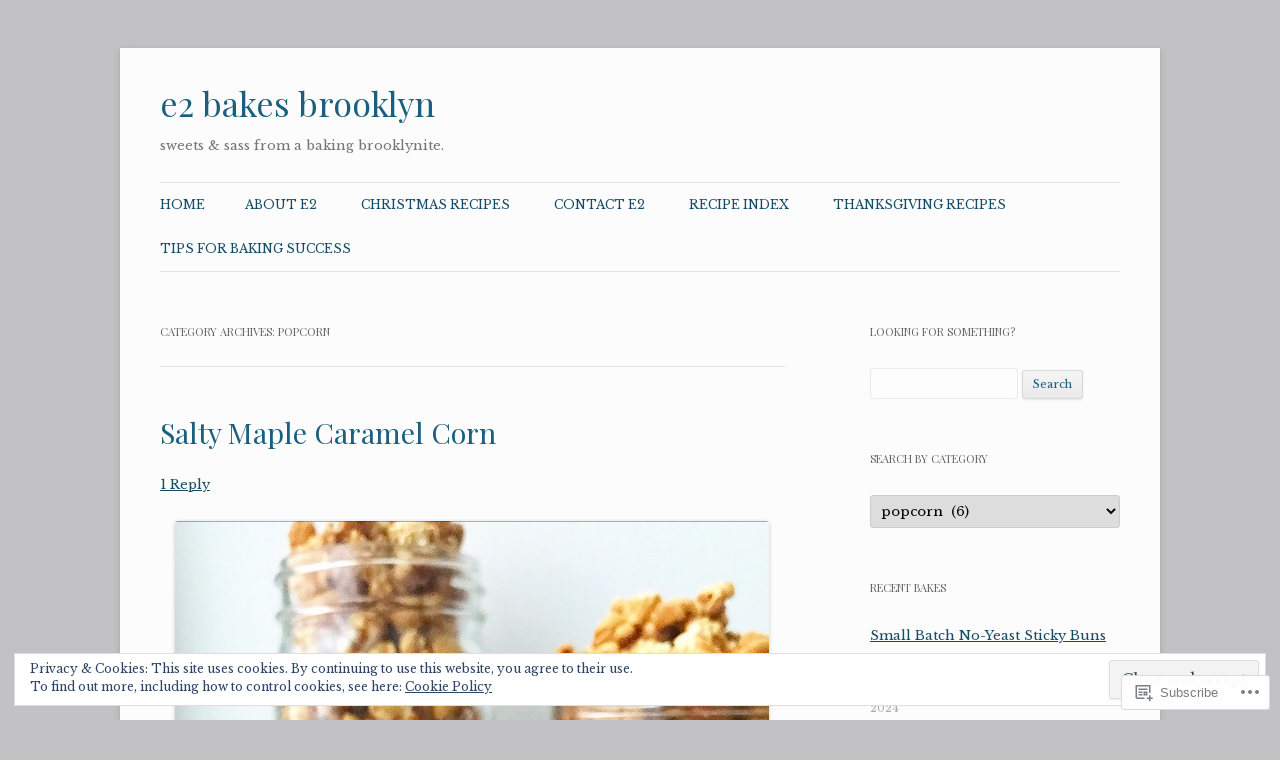

--- FILE ---
content_type: text/html; charset=UTF-8
request_url: https://e2bakesbrooklyn.com/category/popcorn/page/2/
body_size: 30805
content:
<!DOCTYPE html>
<!--[if IE 7]>
<html class="ie ie7" lang="en">
<![endif]-->
<!--[if IE 8]>
<html class="ie ie8" lang="en">
<![endif]-->
<!--[if !(IE 7) & !(IE 8)]><!-->
<html lang="en">
<!--<![endif]-->
<head>
<meta charset="UTF-8" />
<meta name="viewport" content="width=device-width" />
<title>popcorn | e2 bakes brooklyn | Page 2</title>
<link rel="profile" href="https://gmpg.org/xfn/11" />
<link rel="pingback" href="https://e2bakesbrooklyn.com/xmlrpc.php">
<!--[if lt IE 9]>
<script src="https://s0.wp.com/wp-content/themes/pub/twentytwelve/js/html5.js?m=1394055319i&amp;ver=3.7.0" type="text/javascript"></script>
<![endif]-->
<script type="text/javascript">
  WebFontConfig = {"google":{"families":["Playfair+Display:r:latin,latin-ext","Libre+Baskerville:r,i,b,bi:latin,latin-ext"]},"api_url":"https:\/\/fonts-api.wp.com\/css"};
  (function() {
    var wf = document.createElement('script');
    wf.src = '/wp-content/plugins/custom-fonts/js/webfont.js';
    wf.type = 'text/javascript';
    wf.async = 'true';
    var s = document.getElementsByTagName('script')[0];
    s.parentNode.insertBefore(wf, s);
	})();
</script><style id="jetpack-custom-fonts-css">.wf-active .site-header h1{font-size:33.8px;font-family:"Playfair Display",serif;font-style:normal;font-weight:400}.wf-active body, .wf-active body.custom-font-enabled{font-family:"Libre Baskerville",serif}.wf-active .site-header h2{font-family:"Libre Baskerville",serif}.wf-active h1, .wf-active h2, .wf-active h3, .wf-active h4, .wf-active h5, .wf-active h6{font-family:"Playfair Display",serif;font-style:normal;font-weight:400}.wf-active .entry-header .entry-title{font-size:26px;font-weight:400;font-style:normal}.wf-active .comment-content h1, .wf-active .entry-content h1{font-size:27.3px;font-style:normal;font-weight:400}.wf-active .comment-content h2, .wf-active .entry-content h2{font-size:23.4px;font-style:normal;font-weight:400}.wf-active .comment-content h3, .wf-active .entry-content h3{font-size:20.8px;font-style:normal;font-weight:400}.wf-active .comment-content h4, .wf-active .entry-content h4{font-size:18.2px;font-style:normal;font-weight:400}.wf-active .comment-content h5, .wf-active .entry-content h5{font-size:16.9px;font-style:normal;font-weight:400}.wf-active .comment-content h6, .wf-active .entry-content h6{font-size:15.6px;font-style:normal;font-weight:400}.wf-active article.format-image footer h1{font-size:16.9px;font-weight:400;font-style:normal}.wf-active article.format-image footer h2{font-size:14.3px;font-style:normal;font-weight:400}.wf-active article.format-link header{font-size:14.3px;font-weight:400;font-style:normal}.wf-active .comments-title{font-size:20.8px;font-weight:400;font-style:normal}.wf-active .comments-area article header h4{font-size:15.6px;font-weight:400;font-style:normal}.wf-active #respond h3#reply-title{font-size:20.8px;font-style:normal;font-weight:400}.wf-active .entry-header .entry-title{font-size:28.6px;font-style:normal;font-weight:400}</style>
<meta name='robots' content='max-image-preview:large' />
<meta name="p:domain_verify" content="92fbd40ce57f6aa9c0ce66aa18aa9a8e" />

<!-- Async WordPress.com Remote Login -->
<script id="wpcom_remote_login_js">
var wpcom_remote_login_extra_auth = '';
function wpcom_remote_login_remove_dom_node_id( element_id ) {
	var dom_node = document.getElementById( element_id );
	if ( dom_node ) { dom_node.parentNode.removeChild( dom_node ); }
}
function wpcom_remote_login_remove_dom_node_classes( class_name ) {
	var dom_nodes = document.querySelectorAll( '.' + class_name );
	for ( var i = 0; i < dom_nodes.length; i++ ) {
		dom_nodes[ i ].parentNode.removeChild( dom_nodes[ i ] );
	}
}
function wpcom_remote_login_final_cleanup() {
	wpcom_remote_login_remove_dom_node_classes( "wpcom_remote_login_msg" );
	wpcom_remote_login_remove_dom_node_id( "wpcom_remote_login_key" );
	wpcom_remote_login_remove_dom_node_id( "wpcom_remote_login_validate" );
	wpcom_remote_login_remove_dom_node_id( "wpcom_remote_login_js" );
	wpcom_remote_login_remove_dom_node_id( "wpcom_request_access_iframe" );
	wpcom_remote_login_remove_dom_node_id( "wpcom_request_access_styles" );
}

// Watch for messages back from the remote login
window.addEventListener( "message", function( e ) {
	if ( e.origin === "https://r-login.wordpress.com" ) {
		var data = {};
		try {
			data = JSON.parse( e.data );
		} catch( e ) {
			wpcom_remote_login_final_cleanup();
			return;
		}

		if ( data.msg === 'LOGIN' ) {
			// Clean up the login check iframe
			wpcom_remote_login_remove_dom_node_id( "wpcom_remote_login_key" );

			var id_regex = new RegExp( /^[0-9]+$/ );
			var token_regex = new RegExp( /^.*|.*|.*$/ );
			if (
				token_regex.test( data.token )
				&& id_regex.test( data.wpcomid )
			) {
				// We have everything we need to ask for a login
				var script = document.createElement( "script" );
				script.setAttribute( "id", "wpcom_remote_login_validate" );
				script.src = '/remote-login.php?wpcom_remote_login=validate'
					+ '&wpcomid=' + data.wpcomid
					+ '&token=' + encodeURIComponent( data.token )
					+ '&host=' + window.location.protocol
					+ '//' + window.location.hostname
					+ '&postid=5286'
					+ '&is_singular=';
				document.body.appendChild( script );
			}

			return;
		}

		// Safari ITP, not logged in, so redirect
		if ( data.msg === 'LOGIN-REDIRECT' ) {
			window.location = 'https://wordpress.com/log-in?redirect_to=' + window.location.href;
			return;
		}

		// Safari ITP, storage access failed, remove the request
		if ( data.msg === 'LOGIN-REMOVE' ) {
			var css_zap = 'html { -webkit-transition: margin-top 1s; transition: margin-top 1s; } /* 9001 */ html { margin-top: 0 !important; } * html body { margin-top: 0 !important; } @media screen and ( max-width: 782px ) { html { margin-top: 0 !important; } * html body { margin-top: 0 !important; } }';
			var style_zap = document.createElement( 'style' );
			style_zap.type = 'text/css';
			style_zap.appendChild( document.createTextNode( css_zap ) );
			document.body.appendChild( style_zap );

			var e = document.getElementById( 'wpcom_request_access_iframe' );
			e.parentNode.removeChild( e );

			document.cookie = 'wordpress_com_login_access=denied; path=/; max-age=31536000';

			return;
		}

		// Safari ITP
		if ( data.msg === 'REQUEST_ACCESS' ) {
			console.log( 'request access: safari' );

			// Check ITP iframe enable/disable knob
			if ( wpcom_remote_login_extra_auth !== 'safari_itp_iframe' ) {
				return;
			}

			// If we are in a "private window" there is no ITP.
			var private_window = false;
			try {
				var opendb = window.openDatabase( null, null, null, null );
			} catch( e ) {
				private_window = true;
			}

			if ( private_window ) {
				console.log( 'private window' );
				return;
			}

			var iframe = document.createElement( 'iframe' );
			iframe.id = 'wpcom_request_access_iframe';
			iframe.setAttribute( 'scrolling', 'no' );
			iframe.setAttribute( 'sandbox', 'allow-storage-access-by-user-activation allow-scripts allow-same-origin allow-top-navigation-by-user-activation' );
			iframe.src = 'https://r-login.wordpress.com/remote-login.php?wpcom_remote_login=request_access&origin=' + encodeURIComponent( data.origin ) + '&wpcomid=' + encodeURIComponent( data.wpcomid );

			var css = 'html { -webkit-transition: margin-top 1s; transition: margin-top 1s; } /* 9001 */ html { margin-top: 46px !important; } * html body { margin-top: 46px !important; } @media screen and ( max-width: 660px ) { html { margin-top: 71px !important; } * html body { margin-top: 71px !important; } #wpcom_request_access_iframe { display: block; height: 71px !important; } } #wpcom_request_access_iframe { border: 0px; height: 46px; position: fixed; top: 0; left: 0; width: 100%; min-width: 100%; z-index: 99999; background: #23282d; } ';

			var style = document.createElement( 'style' );
			style.type = 'text/css';
			style.id = 'wpcom_request_access_styles';
			style.appendChild( document.createTextNode( css ) );
			document.body.appendChild( style );

			document.body.appendChild( iframe );
		}

		if ( data.msg === 'DONE' ) {
			wpcom_remote_login_final_cleanup();
		}
	}
}, false );

// Inject the remote login iframe after the page has had a chance to load
// more critical resources
window.addEventListener( "DOMContentLoaded", function( e ) {
	var iframe = document.createElement( "iframe" );
	iframe.style.display = "none";
	iframe.setAttribute( "scrolling", "no" );
	iframe.setAttribute( "id", "wpcom_remote_login_key" );
	iframe.src = "https://r-login.wordpress.com/remote-login.php"
		+ "?wpcom_remote_login=key"
		+ "&origin=aHR0cHM6Ly9lMmJha2VzYnJvb2tseW4uY29t"
		+ "&wpcomid=90995439"
		+ "&time=" + Math.floor( Date.now() / 1000 );
	document.body.appendChild( iframe );
}, false );
</script>
<link rel='dns-prefetch' href='//s0.wp.com' />
<link rel='dns-prefetch' href='//fonts-api.wp.com' />
<link href='https://fonts.gstatic.com' crossorigin rel='preconnect' />
<link rel="alternate" type="application/rss+xml" title="e2 bakes brooklyn &raquo; Feed" href="https://e2bakesbrooklyn.com/feed/" />
<link rel="alternate" type="application/rss+xml" title="e2 bakes brooklyn &raquo; Comments Feed" href="https://e2bakesbrooklyn.com/comments/feed/" />
<link rel="alternate" type="application/rss+xml" title="e2 bakes brooklyn &raquo; popcorn Category Feed" href="https://e2bakesbrooklyn.com/category/popcorn/feed/" />
	<script type="text/javascript">
		/* <![CDATA[ */
		function addLoadEvent(func) {
			var oldonload = window.onload;
			if (typeof window.onload != 'function') {
				window.onload = func;
			} else {
				window.onload = function () {
					oldonload();
					func();
				}
			}
		}
		/* ]]> */
	</script>
	<link crossorigin='anonymous' rel='stylesheet' id='all-css-0-1' href='/wp-content/mu-plugins/widgets/eu-cookie-law/templates/style.css?m=1642463000i&cssminify=yes' type='text/css' media='all' />
<style id='wp-emoji-styles-inline-css'>

	img.wp-smiley, img.emoji {
		display: inline !important;
		border: none !important;
		box-shadow: none !important;
		height: 1em !important;
		width: 1em !important;
		margin: 0 0.07em !important;
		vertical-align: -0.1em !important;
		background: none !important;
		padding: 0 !important;
	}
/*# sourceURL=wp-emoji-styles-inline-css */
</style>
<link crossorigin='anonymous' rel='stylesheet' id='all-css-2-1' href='/wp-content/plugins/gutenberg-core/v22.2.0/build/styles/block-library/style.css?m=1764855221i&cssminify=yes' type='text/css' media='all' />
<style id='wp-block-library-inline-css'>
.has-text-align-justify {
	text-align:justify;
}
.has-text-align-justify{text-align:justify;}

/*# sourceURL=wp-block-library-inline-css */
</style><style id='global-styles-inline-css'>
:root{--wp--preset--aspect-ratio--square: 1;--wp--preset--aspect-ratio--4-3: 4/3;--wp--preset--aspect-ratio--3-4: 3/4;--wp--preset--aspect-ratio--3-2: 3/2;--wp--preset--aspect-ratio--2-3: 2/3;--wp--preset--aspect-ratio--16-9: 16/9;--wp--preset--aspect-ratio--9-16: 9/16;--wp--preset--color--black: #000000;--wp--preset--color--cyan-bluish-gray: #abb8c3;--wp--preset--color--white: #fff;--wp--preset--color--pale-pink: #f78da7;--wp--preset--color--vivid-red: #cf2e2e;--wp--preset--color--luminous-vivid-orange: #ff6900;--wp--preset--color--luminous-vivid-amber: #fcb900;--wp--preset--color--light-green-cyan: #7bdcb5;--wp--preset--color--vivid-green-cyan: #00d084;--wp--preset--color--pale-cyan-blue: #8ed1fc;--wp--preset--color--vivid-cyan-blue: #0693e3;--wp--preset--color--vivid-purple: #9b51e0;--wp--preset--color--blue: #21759b;--wp--preset--color--dark-gray: #444;--wp--preset--color--medium-gray: #9f9f9f;--wp--preset--color--light-gray: #e6e6e6;--wp--preset--gradient--vivid-cyan-blue-to-vivid-purple: linear-gradient(135deg,rgb(6,147,227) 0%,rgb(155,81,224) 100%);--wp--preset--gradient--light-green-cyan-to-vivid-green-cyan: linear-gradient(135deg,rgb(122,220,180) 0%,rgb(0,208,130) 100%);--wp--preset--gradient--luminous-vivid-amber-to-luminous-vivid-orange: linear-gradient(135deg,rgb(252,185,0) 0%,rgb(255,105,0) 100%);--wp--preset--gradient--luminous-vivid-orange-to-vivid-red: linear-gradient(135deg,rgb(255,105,0) 0%,rgb(207,46,46) 100%);--wp--preset--gradient--very-light-gray-to-cyan-bluish-gray: linear-gradient(135deg,rgb(238,238,238) 0%,rgb(169,184,195) 100%);--wp--preset--gradient--cool-to-warm-spectrum: linear-gradient(135deg,rgb(74,234,220) 0%,rgb(151,120,209) 20%,rgb(207,42,186) 40%,rgb(238,44,130) 60%,rgb(251,105,98) 80%,rgb(254,248,76) 100%);--wp--preset--gradient--blush-light-purple: linear-gradient(135deg,rgb(255,206,236) 0%,rgb(152,150,240) 100%);--wp--preset--gradient--blush-bordeaux: linear-gradient(135deg,rgb(254,205,165) 0%,rgb(254,45,45) 50%,rgb(107,0,62) 100%);--wp--preset--gradient--luminous-dusk: linear-gradient(135deg,rgb(255,203,112) 0%,rgb(199,81,192) 50%,rgb(65,88,208) 100%);--wp--preset--gradient--pale-ocean: linear-gradient(135deg,rgb(255,245,203) 0%,rgb(182,227,212) 50%,rgb(51,167,181) 100%);--wp--preset--gradient--electric-grass: linear-gradient(135deg,rgb(202,248,128) 0%,rgb(113,206,126) 100%);--wp--preset--gradient--midnight: linear-gradient(135deg,rgb(2,3,129) 0%,rgb(40,116,252) 100%);--wp--preset--font-size--small: 13px;--wp--preset--font-size--medium: 20px;--wp--preset--font-size--large: 36px;--wp--preset--font-size--x-large: 42px;--wp--preset--font-family--albert-sans: 'Albert Sans', sans-serif;--wp--preset--font-family--alegreya: Alegreya, serif;--wp--preset--font-family--arvo: Arvo, serif;--wp--preset--font-family--bodoni-moda: 'Bodoni Moda', serif;--wp--preset--font-family--bricolage-grotesque: 'Bricolage Grotesque', sans-serif;--wp--preset--font-family--cabin: Cabin, sans-serif;--wp--preset--font-family--chivo: Chivo, sans-serif;--wp--preset--font-family--commissioner: Commissioner, sans-serif;--wp--preset--font-family--cormorant: Cormorant, serif;--wp--preset--font-family--courier-prime: 'Courier Prime', monospace;--wp--preset--font-family--crimson-pro: 'Crimson Pro', serif;--wp--preset--font-family--dm-mono: 'DM Mono', monospace;--wp--preset--font-family--dm-sans: 'DM Sans', sans-serif;--wp--preset--font-family--dm-serif-display: 'DM Serif Display', serif;--wp--preset--font-family--domine: Domine, serif;--wp--preset--font-family--eb-garamond: 'EB Garamond', serif;--wp--preset--font-family--epilogue: Epilogue, sans-serif;--wp--preset--font-family--fahkwang: Fahkwang, sans-serif;--wp--preset--font-family--figtree: Figtree, sans-serif;--wp--preset--font-family--fira-sans: 'Fira Sans', sans-serif;--wp--preset--font-family--fjalla-one: 'Fjalla One', sans-serif;--wp--preset--font-family--fraunces: Fraunces, serif;--wp--preset--font-family--gabarito: Gabarito, system-ui;--wp--preset--font-family--ibm-plex-mono: 'IBM Plex Mono', monospace;--wp--preset--font-family--ibm-plex-sans: 'IBM Plex Sans', sans-serif;--wp--preset--font-family--ibarra-real-nova: 'Ibarra Real Nova', serif;--wp--preset--font-family--instrument-serif: 'Instrument Serif', serif;--wp--preset--font-family--inter: Inter, sans-serif;--wp--preset--font-family--josefin-sans: 'Josefin Sans', sans-serif;--wp--preset--font-family--jost: Jost, sans-serif;--wp--preset--font-family--libre-baskerville: 'Libre Baskerville', serif;--wp--preset--font-family--libre-franklin: 'Libre Franklin', sans-serif;--wp--preset--font-family--literata: Literata, serif;--wp--preset--font-family--lora: Lora, serif;--wp--preset--font-family--merriweather: Merriweather, serif;--wp--preset--font-family--montserrat: Montserrat, sans-serif;--wp--preset--font-family--newsreader: Newsreader, serif;--wp--preset--font-family--noto-sans-mono: 'Noto Sans Mono', sans-serif;--wp--preset--font-family--nunito: Nunito, sans-serif;--wp--preset--font-family--open-sans: 'Open Sans', sans-serif;--wp--preset--font-family--overpass: Overpass, sans-serif;--wp--preset--font-family--pt-serif: 'PT Serif', serif;--wp--preset--font-family--petrona: Petrona, serif;--wp--preset--font-family--piazzolla: Piazzolla, serif;--wp--preset--font-family--playfair-display: 'Playfair Display', serif;--wp--preset--font-family--plus-jakarta-sans: 'Plus Jakarta Sans', sans-serif;--wp--preset--font-family--poppins: Poppins, sans-serif;--wp--preset--font-family--raleway: Raleway, sans-serif;--wp--preset--font-family--roboto: Roboto, sans-serif;--wp--preset--font-family--roboto-slab: 'Roboto Slab', serif;--wp--preset--font-family--rubik: Rubik, sans-serif;--wp--preset--font-family--rufina: Rufina, serif;--wp--preset--font-family--sora: Sora, sans-serif;--wp--preset--font-family--source-sans-3: 'Source Sans 3', sans-serif;--wp--preset--font-family--source-serif-4: 'Source Serif 4', serif;--wp--preset--font-family--space-mono: 'Space Mono', monospace;--wp--preset--font-family--syne: Syne, sans-serif;--wp--preset--font-family--texturina: Texturina, serif;--wp--preset--font-family--urbanist: Urbanist, sans-serif;--wp--preset--font-family--work-sans: 'Work Sans', sans-serif;--wp--preset--spacing--20: 0.44rem;--wp--preset--spacing--30: 0.67rem;--wp--preset--spacing--40: 1rem;--wp--preset--spacing--50: 1.5rem;--wp--preset--spacing--60: 2.25rem;--wp--preset--spacing--70: 3.38rem;--wp--preset--spacing--80: 5.06rem;--wp--preset--shadow--natural: 6px 6px 9px rgba(0, 0, 0, 0.2);--wp--preset--shadow--deep: 12px 12px 50px rgba(0, 0, 0, 0.4);--wp--preset--shadow--sharp: 6px 6px 0px rgba(0, 0, 0, 0.2);--wp--preset--shadow--outlined: 6px 6px 0px -3px rgb(255, 255, 255), 6px 6px rgb(0, 0, 0);--wp--preset--shadow--crisp: 6px 6px 0px rgb(0, 0, 0);}:where(.is-layout-flex){gap: 0.5em;}:where(.is-layout-grid){gap: 0.5em;}body .is-layout-flex{display: flex;}.is-layout-flex{flex-wrap: wrap;align-items: center;}.is-layout-flex > :is(*, div){margin: 0;}body .is-layout-grid{display: grid;}.is-layout-grid > :is(*, div){margin: 0;}:where(.wp-block-columns.is-layout-flex){gap: 2em;}:where(.wp-block-columns.is-layout-grid){gap: 2em;}:where(.wp-block-post-template.is-layout-flex){gap: 1.25em;}:where(.wp-block-post-template.is-layout-grid){gap: 1.25em;}.has-black-color{color: var(--wp--preset--color--black) !important;}.has-cyan-bluish-gray-color{color: var(--wp--preset--color--cyan-bluish-gray) !important;}.has-white-color{color: var(--wp--preset--color--white) !important;}.has-pale-pink-color{color: var(--wp--preset--color--pale-pink) !important;}.has-vivid-red-color{color: var(--wp--preset--color--vivid-red) !important;}.has-luminous-vivid-orange-color{color: var(--wp--preset--color--luminous-vivid-orange) !important;}.has-luminous-vivid-amber-color{color: var(--wp--preset--color--luminous-vivid-amber) !important;}.has-light-green-cyan-color{color: var(--wp--preset--color--light-green-cyan) !important;}.has-vivid-green-cyan-color{color: var(--wp--preset--color--vivid-green-cyan) !important;}.has-pale-cyan-blue-color{color: var(--wp--preset--color--pale-cyan-blue) !important;}.has-vivid-cyan-blue-color{color: var(--wp--preset--color--vivid-cyan-blue) !important;}.has-vivid-purple-color{color: var(--wp--preset--color--vivid-purple) !important;}.has-black-background-color{background-color: var(--wp--preset--color--black) !important;}.has-cyan-bluish-gray-background-color{background-color: var(--wp--preset--color--cyan-bluish-gray) !important;}.has-white-background-color{background-color: var(--wp--preset--color--white) !important;}.has-pale-pink-background-color{background-color: var(--wp--preset--color--pale-pink) !important;}.has-vivid-red-background-color{background-color: var(--wp--preset--color--vivid-red) !important;}.has-luminous-vivid-orange-background-color{background-color: var(--wp--preset--color--luminous-vivid-orange) !important;}.has-luminous-vivid-amber-background-color{background-color: var(--wp--preset--color--luminous-vivid-amber) !important;}.has-light-green-cyan-background-color{background-color: var(--wp--preset--color--light-green-cyan) !important;}.has-vivid-green-cyan-background-color{background-color: var(--wp--preset--color--vivid-green-cyan) !important;}.has-pale-cyan-blue-background-color{background-color: var(--wp--preset--color--pale-cyan-blue) !important;}.has-vivid-cyan-blue-background-color{background-color: var(--wp--preset--color--vivid-cyan-blue) !important;}.has-vivid-purple-background-color{background-color: var(--wp--preset--color--vivid-purple) !important;}.has-black-border-color{border-color: var(--wp--preset--color--black) !important;}.has-cyan-bluish-gray-border-color{border-color: var(--wp--preset--color--cyan-bluish-gray) !important;}.has-white-border-color{border-color: var(--wp--preset--color--white) !important;}.has-pale-pink-border-color{border-color: var(--wp--preset--color--pale-pink) !important;}.has-vivid-red-border-color{border-color: var(--wp--preset--color--vivid-red) !important;}.has-luminous-vivid-orange-border-color{border-color: var(--wp--preset--color--luminous-vivid-orange) !important;}.has-luminous-vivid-amber-border-color{border-color: var(--wp--preset--color--luminous-vivid-amber) !important;}.has-light-green-cyan-border-color{border-color: var(--wp--preset--color--light-green-cyan) !important;}.has-vivid-green-cyan-border-color{border-color: var(--wp--preset--color--vivid-green-cyan) !important;}.has-pale-cyan-blue-border-color{border-color: var(--wp--preset--color--pale-cyan-blue) !important;}.has-vivid-cyan-blue-border-color{border-color: var(--wp--preset--color--vivid-cyan-blue) !important;}.has-vivid-purple-border-color{border-color: var(--wp--preset--color--vivid-purple) !important;}.has-vivid-cyan-blue-to-vivid-purple-gradient-background{background: var(--wp--preset--gradient--vivid-cyan-blue-to-vivid-purple) !important;}.has-light-green-cyan-to-vivid-green-cyan-gradient-background{background: var(--wp--preset--gradient--light-green-cyan-to-vivid-green-cyan) !important;}.has-luminous-vivid-amber-to-luminous-vivid-orange-gradient-background{background: var(--wp--preset--gradient--luminous-vivid-amber-to-luminous-vivid-orange) !important;}.has-luminous-vivid-orange-to-vivid-red-gradient-background{background: var(--wp--preset--gradient--luminous-vivid-orange-to-vivid-red) !important;}.has-very-light-gray-to-cyan-bluish-gray-gradient-background{background: var(--wp--preset--gradient--very-light-gray-to-cyan-bluish-gray) !important;}.has-cool-to-warm-spectrum-gradient-background{background: var(--wp--preset--gradient--cool-to-warm-spectrum) !important;}.has-blush-light-purple-gradient-background{background: var(--wp--preset--gradient--blush-light-purple) !important;}.has-blush-bordeaux-gradient-background{background: var(--wp--preset--gradient--blush-bordeaux) !important;}.has-luminous-dusk-gradient-background{background: var(--wp--preset--gradient--luminous-dusk) !important;}.has-pale-ocean-gradient-background{background: var(--wp--preset--gradient--pale-ocean) !important;}.has-electric-grass-gradient-background{background: var(--wp--preset--gradient--electric-grass) !important;}.has-midnight-gradient-background{background: var(--wp--preset--gradient--midnight) !important;}.has-small-font-size{font-size: var(--wp--preset--font-size--small) !important;}.has-medium-font-size{font-size: var(--wp--preset--font-size--medium) !important;}.has-large-font-size{font-size: var(--wp--preset--font-size--large) !important;}.has-x-large-font-size{font-size: var(--wp--preset--font-size--x-large) !important;}.has-albert-sans-font-family{font-family: var(--wp--preset--font-family--albert-sans) !important;}.has-alegreya-font-family{font-family: var(--wp--preset--font-family--alegreya) !important;}.has-arvo-font-family{font-family: var(--wp--preset--font-family--arvo) !important;}.has-bodoni-moda-font-family{font-family: var(--wp--preset--font-family--bodoni-moda) !important;}.has-bricolage-grotesque-font-family{font-family: var(--wp--preset--font-family--bricolage-grotesque) !important;}.has-cabin-font-family{font-family: var(--wp--preset--font-family--cabin) !important;}.has-chivo-font-family{font-family: var(--wp--preset--font-family--chivo) !important;}.has-commissioner-font-family{font-family: var(--wp--preset--font-family--commissioner) !important;}.has-cormorant-font-family{font-family: var(--wp--preset--font-family--cormorant) !important;}.has-courier-prime-font-family{font-family: var(--wp--preset--font-family--courier-prime) !important;}.has-crimson-pro-font-family{font-family: var(--wp--preset--font-family--crimson-pro) !important;}.has-dm-mono-font-family{font-family: var(--wp--preset--font-family--dm-mono) !important;}.has-dm-sans-font-family{font-family: var(--wp--preset--font-family--dm-sans) !important;}.has-dm-serif-display-font-family{font-family: var(--wp--preset--font-family--dm-serif-display) !important;}.has-domine-font-family{font-family: var(--wp--preset--font-family--domine) !important;}.has-eb-garamond-font-family{font-family: var(--wp--preset--font-family--eb-garamond) !important;}.has-epilogue-font-family{font-family: var(--wp--preset--font-family--epilogue) !important;}.has-fahkwang-font-family{font-family: var(--wp--preset--font-family--fahkwang) !important;}.has-figtree-font-family{font-family: var(--wp--preset--font-family--figtree) !important;}.has-fira-sans-font-family{font-family: var(--wp--preset--font-family--fira-sans) !important;}.has-fjalla-one-font-family{font-family: var(--wp--preset--font-family--fjalla-one) !important;}.has-fraunces-font-family{font-family: var(--wp--preset--font-family--fraunces) !important;}.has-gabarito-font-family{font-family: var(--wp--preset--font-family--gabarito) !important;}.has-ibm-plex-mono-font-family{font-family: var(--wp--preset--font-family--ibm-plex-mono) !important;}.has-ibm-plex-sans-font-family{font-family: var(--wp--preset--font-family--ibm-plex-sans) !important;}.has-ibarra-real-nova-font-family{font-family: var(--wp--preset--font-family--ibarra-real-nova) !important;}.has-instrument-serif-font-family{font-family: var(--wp--preset--font-family--instrument-serif) !important;}.has-inter-font-family{font-family: var(--wp--preset--font-family--inter) !important;}.has-josefin-sans-font-family{font-family: var(--wp--preset--font-family--josefin-sans) !important;}.has-jost-font-family{font-family: var(--wp--preset--font-family--jost) !important;}.has-libre-baskerville-font-family{font-family: var(--wp--preset--font-family--libre-baskerville) !important;}.has-libre-franklin-font-family{font-family: var(--wp--preset--font-family--libre-franklin) !important;}.has-literata-font-family{font-family: var(--wp--preset--font-family--literata) !important;}.has-lora-font-family{font-family: var(--wp--preset--font-family--lora) !important;}.has-merriweather-font-family{font-family: var(--wp--preset--font-family--merriweather) !important;}.has-montserrat-font-family{font-family: var(--wp--preset--font-family--montserrat) !important;}.has-newsreader-font-family{font-family: var(--wp--preset--font-family--newsreader) !important;}.has-noto-sans-mono-font-family{font-family: var(--wp--preset--font-family--noto-sans-mono) !important;}.has-nunito-font-family{font-family: var(--wp--preset--font-family--nunito) !important;}.has-open-sans-font-family{font-family: var(--wp--preset--font-family--open-sans) !important;}.has-overpass-font-family{font-family: var(--wp--preset--font-family--overpass) !important;}.has-pt-serif-font-family{font-family: var(--wp--preset--font-family--pt-serif) !important;}.has-petrona-font-family{font-family: var(--wp--preset--font-family--petrona) !important;}.has-piazzolla-font-family{font-family: var(--wp--preset--font-family--piazzolla) !important;}.has-playfair-display-font-family{font-family: var(--wp--preset--font-family--playfair-display) !important;}.has-plus-jakarta-sans-font-family{font-family: var(--wp--preset--font-family--plus-jakarta-sans) !important;}.has-poppins-font-family{font-family: var(--wp--preset--font-family--poppins) !important;}.has-raleway-font-family{font-family: var(--wp--preset--font-family--raleway) !important;}.has-roboto-font-family{font-family: var(--wp--preset--font-family--roboto) !important;}.has-roboto-slab-font-family{font-family: var(--wp--preset--font-family--roboto-slab) !important;}.has-rubik-font-family{font-family: var(--wp--preset--font-family--rubik) !important;}.has-rufina-font-family{font-family: var(--wp--preset--font-family--rufina) !important;}.has-sora-font-family{font-family: var(--wp--preset--font-family--sora) !important;}.has-source-sans-3-font-family{font-family: var(--wp--preset--font-family--source-sans-3) !important;}.has-source-serif-4-font-family{font-family: var(--wp--preset--font-family--source-serif-4) !important;}.has-space-mono-font-family{font-family: var(--wp--preset--font-family--space-mono) !important;}.has-syne-font-family{font-family: var(--wp--preset--font-family--syne) !important;}.has-texturina-font-family{font-family: var(--wp--preset--font-family--texturina) !important;}.has-urbanist-font-family{font-family: var(--wp--preset--font-family--urbanist) !important;}.has-work-sans-font-family{font-family: var(--wp--preset--font-family--work-sans) !important;}
/*# sourceURL=global-styles-inline-css */
</style>

<style id='classic-theme-styles-inline-css'>
/*! This file is auto-generated */
.wp-block-button__link{color:#fff;background-color:#32373c;border-radius:9999px;box-shadow:none;text-decoration:none;padding:calc(.667em + 2px) calc(1.333em + 2px);font-size:1.125em}.wp-block-file__button{background:#32373c;color:#fff;text-decoration:none}
/*# sourceURL=/wp-includes/css/classic-themes.min.css */
</style>
<link crossorigin='anonymous' rel='stylesheet' id='all-css-4-1' href='/_static/??-eJx9jEEOAiEQBD/kQECjeDC+ZWEnijIwYWA3/l72op689KFTVXplCCU3zE1z6reYRYfiUwlP0VYZpwxIJE4IFRd10HOU9iFA2iuhCiI7/ROiDt9WxfETT20jCOc4YUIa2D9t5eGA91xRBMZS7ATtPkTZvCtdzNEZt7f2fHq8Afl7R7w=&cssminify=yes' type='text/css' media='all' />
<link rel='stylesheet' id='twentytwelve-fonts-css' href='https://fonts-api.wp.com/css?family=Open+Sans%3A400italic%2C700italic%2C400%2C700&#038;subset=latin%2Clatin-ext&#038;display=fallback' media='all' />
<link crossorigin='anonymous' rel='stylesheet' id='all-css-6-1' href='/_static/??-eJzTLy/QTc7PK0nNK9EvyUjNTS3WLyhN0i8pBwpUAsmcslT94pLKnFS95OJiHX0iVAPV6Sfl5CdnF4O02OfaGpqbWpibWJiZW2YBADBZKMU=&cssminify=yes' type='text/css' media='all' />
<link crossorigin='anonymous' rel='stylesheet' id='all-css-8-1' href='/_static/??-eJx9jcEKAjEMRH/ImlWw6EH8l5asW0mbsEm27N9bPXnyMjDDGx50CZmbYTOwBSsqiCewPoZ9JG0Iajth6JK5HrPqAX4+1YOQP0tTUE+a1yJWeLSZibj/4xfecA3JU6Jh/Uo++KPeT5fpFuN0jtfXG2+QO+0=&cssminify=yes' type='text/css' media='all' />
<style id='jetpack_facebook_likebox-inline-css'>
.widget_facebook_likebox {
	overflow: hidden;
}

/*# sourceURL=/wp-content/mu-plugins/jetpack-plugin/sun/modules/widgets/facebook-likebox/style.css */
</style>
<link crossorigin='anonymous' rel='stylesheet' id='all-css-10-1' href='/_static/??-eJzTLy/QTc7PK0nNK9HPLdUtyClNz8wr1i9KTcrJTwcy0/WTi5G5ekCujj52Temp+bo5+cmJJZn5eSgc3bScxMwikFb7XFtDE1NLExMLc0OTLACohS2q&cssminify=yes' type='text/css' media='all' />
<style id='jetpack-global-styles-frontend-style-inline-css'>
:root { --font-headings: unset; --font-base: unset; --font-headings-default: -apple-system,BlinkMacSystemFont,"Segoe UI",Roboto,Oxygen-Sans,Ubuntu,Cantarell,"Helvetica Neue",sans-serif; --font-base-default: -apple-system,BlinkMacSystemFont,"Segoe UI",Roboto,Oxygen-Sans,Ubuntu,Cantarell,"Helvetica Neue",sans-serif;}
/*# sourceURL=jetpack-global-styles-frontend-style-inline-css */
</style>
<link crossorigin='anonymous' rel='stylesheet' id='all-css-12-1' href='/_static/??-eJyNjEEOgkAMRS9kbdAxwYXxLMAMpaYzJbZkrg8kLAwrd+8n7z+sMwxaPBVHn1JOhlNAEu07uQ5mF/wR8gKzLMTFsHKk5IabcjDQlyN0JYKw+T/fXpQMGEYV0Xqae+CdX014PENo29v9swJiAz5G&cssminify=yes' type='text/css' media='all' />
<script type="text/javascript" id="wpcom-actionbar-placeholder-js-extra">
/* <![CDATA[ */
var actionbardata = {"siteID":"90995439","postID":"0","siteURL":"https://e2bakesbrooklyn.com","xhrURL":"https://e2bakesbrooklyn.com/wp-admin/admin-ajax.php","nonce":"7ed99205b0","isLoggedIn":"","statusMessage":"","subsEmailDefault":"instantly","proxyScriptUrl":"https://s0.wp.com/wp-content/js/wpcom-proxy-request.js?m=1513050504i&amp;ver=20211021","i18n":{"followedText":"New posts from this site will now appear in your \u003Ca href=\"https://wordpress.com/reader\"\u003EReader\u003C/a\u003E","foldBar":"Collapse this bar","unfoldBar":"Expand this bar","shortLinkCopied":"Shortlink copied to clipboard."}};
//# sourceURL=wpcom-actionbar-placeholder-js-extra
/* ]]> */
</script>
<script type="text/javascript" id="jetpack-mu-wpcom-settings-js-before">
/* <![CDATA[ */
var JETPACK_MU_WPCOM_SETTINGS = {"assetsUrl":"https://s0.wp.com/wp-content/mu-plugins/jetpack-mu-wpcom-plugin/sun/jetpack_vendor/automattic/jetpack-mu-wpcom/src/build/"};
//# sourceURL=jetpack-mu-wpcom-settings-js-before
/* ]]> */
</script>
<script crossorigin='anonymous' type='text/javascript'  src='/_static/??-eJyFjuEOwiAMhF/IjqjJ0B/GZ9kASQlQpLC5t3dzGk1M9Ne1ue96FWMCRbGYWIRjkX2BlOk2NY43YvYwKl+14cV012ry9JQmYPwLQUCbu2I+4VdbqJB8tRhZcO1ZZUwFad4u5D2NP/ARtTXl0baO0NeQYEDzleo92XeOsu40g/Id8/qtCkkMu0UgUgSrU55PnMNpK/cH2bbyKN0dwvdsDw=='></script>
<script type="text/javascript" id="rlt-proxy-js-after">
/* <![CDATA[ */
	rltInitialize( {"token":null,"iframeOrigins":["https:\/\/widgets.wp.com"]} );
//# sourceURL=rlt-proxy-js-after
/* ]]> */
</script>
<link rel="EditURI" type="application/rsd+xml" title="RSD" href="https://e2bakesbrooklyn.wordpress.com/xmlrpc.php?rsd" />
<meta name="generator" content="WordPress.com" />

<!-- Jetpack Open Graph Tags -->
<meta property="og:type" content="website" />
<meta property="og:title" content="popcorn &#8211; Page 2 &#8211; e2 bakes brooklyn" />
<meta property="og:url" content="https://e2bakesbrooklyn.com/category/popcorn/" />
<meta property="og:site_name" content="e2 bakes brooklyn" />
<meta property="og:image" content="https://s0.wp.com/i/blank.jpg?m=1383295312i" />
<meta property="og:image:width" content="200" />
<meta property="og:image:height" content="200" />
<meta property="og:image:alt" content="" />
<meta property="og:locale" content="en_US" />
<meta name="twitter:creator" content="@e2bakesbrooklyn" />
<meta name="twitter:site" content="@e2bakesbrooklyn" />

<!-- End Jetpack Open Graph Tags -->
<link rel="shortcut icon" type="image/x-icon" href="https://s0.wp.com/i/favicon.ico?m=1713425267i" sizes="16x16 24x24 32x32 48x48" />
<link rel="icon" type="image/x-icon" href="https://s0.wp.com/i/favicon.ico?m=1713425267i" sizes="16x16 24x24 32x32 48x48" />
<link rel="apple-touch-icon" href="https://s0.wp.com/i/webclip.png?m=1713868326i" />
<link rel='openid.server' href='https://e2bakesbrooklyn.com/?openidserver=1' />
<link rel='openid.delegate' href='https://e2bakesbrooklyn.com/' />
<link rel="search" type="application/opensearchdescription+xml" href="https://e2bakesbrooklyn.com/osd.xml" title="e2 bakes brooklyn" />
<link rel="search" type="application/opensearchdescription+xml" href="https://s1.wp.com/opensearch.xml" title="WordPress.com" />
<meta name="theme-color" content="#c2c2c4" />
<style type="text/css">.recentcomments a{display:inline !important;padding:0 !important;margin:0 !important;}</style>		<style type="text/css">
			.recentcomments a {
				display: inline !important;
				padding: 0 !important;
				margin: 0 !important;
			}

			table.recentcommentsavatartop img.avatar, table.recentcommentsavatarend img.avatar {
				border: 0px;
				margin: 0;
			}

			table.recentcommentsavatartop a, table.recentcommentsavatarend a {
				border: 0px !important;
				background-color: transparent !important;
			}

			td.recentcommentsavatarend, td.recentcommentsavatartop {
				padding: 0px 0px 1px 0px;
				margin: 0px;
			}

			td.recentcommentstextend {
				border: none !important;
				padding: 0px 0px 2px 10px;
			}

			.rtl td.recentcommentstextend {
				padding: 0px 10px 2px 0px;
			}

			td.recentcommentstexttop {
				border: none;
				padding: 0px 0px 0px 10px;
			}

			.rtl td.recentcommentstexttop {
				padding: 0px 10px 0px 0px;
			}
		</style>
		<meta name="description" content="Posts about popcorn written by Liz {E2 Bakes Brooklyn}" />
<style type="text/css" id="custom-background-css">
body.custom-background { background-color: #c2c2c4; }
</style>
			<script type="text/javascript">

			window.doNotSellCallback = function() {

				var linkElements = [
					'a[href="https://wordpress.com/?ref=footer_blog"]',
					'a[href="https://wordpress.com/?ref=footer_website"]',
					'a[href="https://wordpress.com/?ref=vertical_footer"]',
					'a[href^="https://wordpress.com/?ref=footer_segment_"]',
				].join(',');

				var dnsLink = document.createElement( 'a' );
				dnsLink.href = 'https://wordpress.com/advertising-program-optout/';
				dnsLink.classList.add( 'do-not-sell-link' );
				dnsLink.rel = 'nofollow';
				dnsLink.style.marginLeft = '0.5em';
				dnsLink.textContent = 'Do Not Sell or Share My Personal Information';

				var creditLinks = document.querySelectorAll( linkElements );

				if ( 0 === creditLinks.length ) {
					return false;
				}

				Array.prototype.forEach.call( creditLinks, function( el ) {
					el.insertAdjacentElement( 'afterend', dnsLink );
				});

				return true;
			};

		</script>
		<style type="text/css" id="custom-colors-css">.menu-toggle,
input[type="submit"],
li.bypostauthor cite span {
	background-color: rgba(225, 225, 225, .9);
	background-image: -moz-linear-gradient(top, rgba(244, 244, 244, .8), rgba(230, 230, 230, .8));
	background-image: -ms-linear-gradient(top, rgba(244, 244, 244, .8), rgba(230, 230, 230, .8));
	background-image: -webkit-linear-gradient(top, rgba(244, 244, 244, .8), rgba(230, 230, 230, .8));
	background-image: -o-linear-gradient(top, rgba(244, 244, 244, .8), rgba(230, 230, 230, .8));
	background-image: linear-gradient(top, rgba(244, 244, 244, .8), rgba(230, 230, 230, .8));
}
.menu-toggle:hover,
.menu-toggle:focus,
input[type="submit"]:hover {
	background-color: rgba(235, 235, 235, .9);
	background-image: -moz-linear-gradient(top, rgba(249, 249, 249, .8), rgba(235, 235, 235, .8));
	background-image: -ms-linear-gradient(top, rgba(249, 249, 249, .8), rgba(235, 235, 235, .8));
	background-image: -webkit-linear-gradient(top, rgba(249, 249, 249, .8), rgba(235, 235, 235, .8));
	background-image: -o-linear-gradient(top, rgba(249, 249, 249, .8), rgba(235, 235, 235, .8));
	background-image: linear-gradient(top, rgba(249, 249, 249, .8), rgba(235, 235, 235, .8));
}
.menu-toggle:active,
.menu-toggle.toggled-on,
input[type="submit"]:active,
input[type="submit"].toggled-on {
	background-color: rgba(225, 225, 225, .9);
	background-image: -moz-linear-gradient(top, rgba(235, 235, 235, .8), rgba(225, 225, 225, .8));
	background-image: -ms-linear-gradient(top, rgba(235, 235, 235, .8), rgba(225, 225, 225, .8));
	background-image: -webkit-linear-gradient(top, rgba(235, 235, 235, .8), rgba(225, 225, 225, .8));
	background-image: -o-linear-gradient(top, rgba(235, 235, 235, .8), rgba(225, 225, 225, .8));
	background-image: linear-gradient(top, rgba(235, 235, 235, .8), rgba(225, 225, 225, .8));
}
.site { background-color: #fff;}
.site { background-color: rgba( 255, 255, 255, 0.95 );}
body.custom-background-empty { background-color: #fff;}
body.custom-background-empty { background-color: rgba( 255, 255, 255, 0.95 );}
body.custom-background-empty { background-color: #fff;}
body.custom-background-empty { background-color: rgba( 255, 255, 255, 0.9 );}
input[type="text"], input[type="password"], input[type="email"], input[type="url"], textarea { background-color: #fff;}
input[type="text"], input[type="password"], input[type="email"], input[type="url"], textarea { background-color: rgba( 255, 255, 255, 0.4 );}
input[type="text"]:focus, input[type="password"]:focus, input[type="email"]:focus, input[type="url"], textarea:focus { background-color: #fff;}
input[type="text"]:focus, input[type="password"]:focus, input[type="email"]:focus, input[type="url"], textarea:focus { background-color: rgba( 255, 255, 255, 0.9 );}
.menu-toggle, input[type="submit"], li.bypostauthor cite span { border-color: #d2d2d2;}
.menu-toggle, input[type="submit"], li.bypostauthor cite span { border-color: rgba( 210, 210, 210, 0.8 );}
input[type="text"], input[type="password"], input[type="email"], input[type="url"], textarea { border-color: #ccc;}
input[type="text"], input[type="password"], input[type="email"], input[type="url"], textarea { border-color: rgba( 204, 204, 204, 0.4 );}
.comments-area article header cite a { color: #444;}
.main-navigation ul.nav-menu, .main-navigation div.nav-menu > ul, .main-navigation li ul li a { border-color: #000;}
.main-navigation ul.nav-menu, .main-navigation div.nav-menu > ul, .main-navigation li ul li a { border-color: rgba( 0, 0, 0, 0.1 );}
#author-info { border-color: #000;}
#author-info { border-color: rgba( 0, 0, 0, 0.1 );}
footer[role="contentinfo"] { border-color: #000;}
footer[role="contentinfo"] { border-color: rgba( 0, 0, 0, 0.1 );}
article.sticky .featured-post { border-color: #000;}
article.sticky .featured-post { border-color: rgba( 0, 0, 0, 0.1 );}
pre, table, td, hr { border-color: #000;}
pre, table, td, hr { border-color: rgba( 0, 0, 0, 0.1 );}
.site-content article { border-color: #000;}
.site-content article { border-color: rgba( 0, 0, 0, 0.1 );}
.archive-header, .page-header { border-color: #000;}
.archive-header, .page-header { border-color: rgba( 0, 0, 0, 0.1 );}
.template-home .widget-area { border-color: #000;}
.template-home .widget-area { border-color: rgba( 0, 0, 0, 0.1 );}
body { background-color: #c2c2c4;}
.menu-toggle, input[type="submit"], li.bypostauthor cite span { background-color: #c2c2c4;}
.menu-toggle, input[type="submit"], li.bypostauthor cite span { background-color: rgba( 194, 194, 196, 0.1 );}
article.format-aside .aside { background-color: #c2c2c4;}
article.format-aside .aside { background-color: rgba( 194, 194, 196, 0.1 );}
article.format-aside .aside { border-color: #c2c2c4;}
article.format-aside .aside { border-color: rgba( 194, 194, 196, 0.3 );}
article.format-link header, article.format-quote .entry-content blockquote { background-color: #c2c2c4;}
article.format-link header, article.format-quote .entry-content blockquote { background-color: rgba( 194, 194, 196, 0.1 );}
a, li.bypostauthor cite span, .site-header h1 a { color: #1A5F7E;}
footer[role="contentinfo"] a, a.comment-reply-link { color: #1A5F7E;}
.widget-area .widget a, .comments-link a, .entry-meta a, .template-home .widget-area .widget li a { color: #144C66;}
.main-navigation a, .main-navigation li a { color: #144C66;}
.menu-toggle, input[type="submit"], li.bypostauthor cite span { color: #1A5F7E;}
a:hover, .site-header h1 a:hover, .site-header h2 a:hover, .comments-area article header a:hover { color: #0F3647;}
.widget-area .widget a:hover, .comments-link a:hover, .entry-meta a:hover, .template-home .widget-area .widget li a:hover, .main-navigation a:hover, .main-navigation li a:hover, footer[role="contentinfo"] a:hover, a.comment-reply-link:hover { color: #0F3647;}
.menu-toggle:hover, .menu-toggle:focus, input[type="submit"]:hover { color: #0F3647;}
.menu-toggle:active, .menu-toggle.toggled-on, input[type="submit"]:active, input[type="submit"].toggled-on { color: #0F3647;}
</style>
			<link rel="stylesheet" id="custom-css-css" type="text/css" href="https://s0.wp.com/?custom-css=1&#038;csblog=69O4n&#038;cscache=6&#038;csrev=3" />
			<script type="text/javascript">
	window.google_analytics_uacct = "UA-52447-2";
</script>

<script type="text/javascript">
	var _gaq = _gaq || [];
	_gaq.push(['_setAccount', 'UA-52447-2']);
	_gaq.push(['_gat._anonymizeIp']);
	_gaq.push(['_setDomainName', 'none']);
	_gaq.push(['_setAllowLinker', true]);
	_gaq.push(['_initData']);
	_gaq.push(['_trackPageview']);

	(function() {
		var ga = document.createElement('script'); ga.type = 'text/javascript'; ga.async = true;
		ga.src = ('https:' == document.location.protocol ? 'https://ssl' : 'http://www') + '.google-analytics.com/ga.js';
		(document.getElementsByTagName('head')[0] || document.getElementsByTagName('body')[0]).appendChild(ga);
	})();
</script>
<link crossorigin='anonymous' rel='stylesheet' id='all-css-2-3' href='/_static/??-eJydjN0KwjAMRl/IGfyZwwvxUaRmoXRr09Ik9PWnsOmtePedj8OBVjrMrMQKyboSzQcWmEiLw3llEGN4BEZ4xoyzgLRQqO5RZAc/B1IeLZIAuppNKH6c7fiz18LoSQVemjpfXfqud/GeboehPx2H6+XcTwst7VpZ&cssminify=yes' type='text/css' media='all' />
</head>

<body class="archive paged category category-popcorn category-19729 custom-background wp-embed-responsive paged-2 category-paged-2 wp-theme-pubtwentytwelve customizer-styles-applied custom-font-enabled single-author jetpack-reblog-enabled custom-colors">
<div id="page" class="hfeed site">
	<header id="masthead" class="site-header">
				<hgroup>
			<h1 class="site-title"><a href="https://e2bakesbrooklyn.com/" title="e2 bakes brooklyn" rel="home">e2 bakes brooklyn</a></h1>
			<h2 class="site-description">sweets &amp; sass from a baking brooklynite.</h2>
		</hgroup>

		<nav id="site-navigation" class="main-navigation">
			<button class="menu-toggle">Menu</button>
			<a class="assistive-text" href="#content" title="Skip to content">Skip to content</a>
			<div class="nav-menu"><ul>
<li ><a href="https://e2bakesbrooklyn.com/">Home</a></li><li class="page_item page-item-1"><a href="https://e2bakesbrooklyn.com/about/">About E2</a></li>
<li class="page_item page-item-10963"><a href="https://e2bakesbrooklyn.com/christmas-recipes/">Christmas Recipes</a></li>
<li class="page_item page-item-52"><a href="https://e2bakesbrooklyn.com/contact-e2/">Contact E2</a></li>
<li class="page_item page-item-2806"><a href="https://e2bakesbrooklyn.com/recipe-index-2/">Recipe Index</a></li>
<li class="page_item page-item-10846"><a href="https://e2bakesbrooklyn.com/thanksgiving-recipes/">Thanksgiving Recipes</a></li>
<li class="page_item page-item-7513"><a href="https://e2bakesbrooklyn.com/tips-for-baking-success/">Tips for Baking&nbsp;Success</a></li>
</ul></div>
		</nav><!-- #site-navigation -->

			</header><!-- #masthead -->

	<div id="main" class="wrapper">
	<section id="primary" class="site-content">
		<div id="content" role="main">

					<header class="archive-header">
				<h1 class="archive-title">
				Category Archives: <span>popcorn</span>				</h1>

						</header><!-- .archive-header -->

			
	<article id="post-5286" class="post-5286 post type-post status-publish format-standard hentry category-caramel-2 category-gluten-free category-maple category-popcorn category-sweet-salty tag-caramel-corn tag-gluten-free tag-maple tag-popcorn tag-salted-caramel">
				<header class="entry-header">
			
						<h1 class="entry-title">
				<a href="https://e2bakesbrooklyn.com/2018/10/12/salty-maple-caramel-corn/" rel="bookmark">Salty Maple Caramel&nbsp;Corn</a>
			</h1>
										<div class="comments-link">
					<a href="https://e2bakesbrooklyn.com/2018/10/12/salty-maple-caramel-corn/#comments">1 Reply</a>				</div><!-- .comments-link -->
					</header><!-- .entry-header -->

				<div class="entry-content">
			<p><img data-attachment-id="5280" data-permalink="https://e2bakesbrooklyn.com/2018/10/12/salty-maple-caramel-corn/img_8426/" data-orig-file="https://e2bakesbrooklyn.com/wp-content/uploads/2018/10/img_8426.jpg" data-orig-size="594,750" data-comments-opened="1" data-image-meta="{&quot;aperture&quot;:&quot;0&quot;,&quot;credit&quot;:&quot;&quot;,&quot;camera&quot;:&quot;&quot;,&quot;caption&quot;:&quot;&quot;,&quot;created_timestamp&quot;:&quot;0&quot;,&quot;copyright&quot;:&quot;&quot;,&quot;focal_length&quot;:&quot;0&quot;,&quot;iso&quot;:&quot;0&quot;,&quot;shutter_speed&quot;:&quot;0&quot;,&quot;title&quot;:&quot;&quot;,&quot;orientation&quot;:&quot;1&quot;}" data-image-title="img_8426" data-image-description="" data-image-caption="" data-medium-file="https://e2bakesbrooklyn.com/wp-content/uploads/2018/10/img_8426.jpg?w=238" data-large-file="https://e2bakesbrooklyn.com/wp-content/uploads/2018/10/img_8426.jpg?w=594" src="https://e2bakesbrooklyn.com/wp-content/uploads/2018/10/img_8426.jpg?w=625" class="wp-image-5280 aligncenter size-full"  alt="Salty Maple Caramel Corn"  srcset="https://e2bakesbrooklyn.com/wp-content/uploads/2018/10/img_8426.jpg 594w, https://e2bakesbrooklyn.com/wp-content/uploads/2018/10/img_8426.jpg?w=119&amp;h=150 119w, https://e2bakesbrooklyn.com/wp-content/uploads/2018/10/img_8426.jpg?w=238&amp;h=300 238w" sizes="(max-width: 594px) 100vw, 594px">I’ve got maple syrup on my mind, y’all! Last week, it was in the form of a <a href="https://e2bakesbrooklyn.com/2018/10/05/maple-layer-cake/">Maple Layer Cake</a>. Today, it’s Salty Maple Caramel Corn!<img data-attachment-id="5281" data-permalink="https://e2bakesbrooklyn.com/2018/10/12/salty-maple-caramel-corn/img_8423/" data-orig-file="https://e2bakesbrooklyn.com/wp-content/uploads/2018/10/img_8423.jpg" data-orig-size="599,746" data-comments-opened="1" data-image-meta="{&quot;aperture&quot;:&quot;0&quot;,&quot;credit&quot;:&quot;&quot;,&quot;camera&quot;:&quot;&quot;,&quot;caption&quot;:&quot;&quot;,&quot;created_timestamp&quot;:&quot;0&quot;,&quot;copyright&quot;:&quot;&quot;,&quot;focal_length&quot;:&quot;0&quot;,&quot;iso&quot;:&quot;0&quot;,&quot;shutter_speed&quot;:&quot;0&quot;,&quot;title&quot;:&quot;&quot;,&quot;orientation&quot;:&quot;1&quot;}" data-image-title="img_8423" data-image-description="" data-image-caption="" data-medium-file="https://e2bakesbrooklyn.com/wp-content/uploads/2018/10/img_8423.jpg?w=241" data-large-file="https://e2bakesbrooklyn.com/wp-content/uploads/2018/10/img_8423.jpg?w=599" src="https://e2bakesbrooklyn.com/wp-content/uploads/2018/10/img_8423.jpg?w=625" class="wp-image-5281 aligncenter size-full"  alt="Salty Maple Caramel Corn"  srcset="https://e2bakesbrooklyn.com/wp-content/uploads/2018/10/img_8423.jpg 599w, https://e2bakesbrooklyn.com/wp-content/uploads/2018/10/img_8423.jpg?w=120&amp;h=150 120w, https://e2bakesbrooklyn.com/wp-content/uploads/2018/10/img_8423.jpg?w=241&amp;h=300 241w" sizes="(max-width: 599px) 100vw, 599px">Y’all—this stuff is phenomenal. Phe-nom-e-nal. Crispy, crunchy, sweet and salty. Oh, and <em>easy</em>. Salty Maple Caramel Corn comes together in four simple steps.<img data-attachment-id="5269" data-permalink="https://e2bakesbrooklyn.com/2018/10/12/salty-maple-caramel-corn/img_8413-1/" data-orig-file="https://e2bakesbrooklyn.com/wp-content/uploads/2018/10/img_8413-1.jpg" data-orig-size="598,749" data-comments-opened="1" data-image-meta="{&quot;aperture&quot;:&quot;0&quot;,&quot;credit&quot;:&quot;&quot;,&quot;camera&quot;:&quot;&quot;,&quot;caption&quot;:&quot;&quot;,&quot;created_timestamp&quot;:&quot;0&quot;,&quot;copyright&quot;:&quot;&quot;,&quot;focal_length&quot;:&quot;0&quot;,&quot;iso&quot;:&quot;0&quot;,&quot;shutter_speed&quot;:&quot;0&quot;,&quot;title&quot;:&quot;&quot;,&quot;orientation&quot;:&quot;1&quot;}" data-image-title="img_8413-1" data-image-description="" data-image-caption="" data-medium-file="https://e2bakesbrooklyn.com/wp-content/uploads/2018/10/img_8413-1.jpg?w=240" data-large-file="https://e2bakesbrooklyn.com/wp-content/uploads/2018/10/img_8413-1.jpg?w=598" src="https://e2bakesbrooklyn.com/wp-content/uploads/2018/10/img_8413-1.jpg?w=625" class="wp-image-5269 aligncenter size-full"  alt="Salty Maple Caramel Corn"  srcset="https://e2bakesbrooklyn.com/wp-content/uploads/2018/10/img_8413-1.jpg 598w, https://e2bakesbrooklyn.com/wp-content/uploads/2018/10/img_8413-1.jpg?w=120&amp;h=150 120w, https://e2bakesbrooklyn.com/wp-content/uploads/2018/10/img_8413-1.jpg?w=240&amp;h=300 240w" sizes="(max-width: 598px) 100vw, 598px"></p>
<p><strong>Pop some popcorn.</strong></p>
<p>I pop my popcorn in a heavy-bottomed pot on the stove. Just heat a tablespoon of oil with a few kernels in it over medium heat. When they start popping, add the rest of the kernels, put a lid on it and jostle until all your corn is popped!<img data-attachment-id="5270" data-permalink="https://e2bakesbrooklyn.com/2018/10/12/salty-maple-caramel-corn/img_8414-1/" data-orig-file="https://e2bakesbrooklyn.com/wp-content/uploads/2018/10/img_8414-1.jpg" data-orig-size="599,744" data-comments-opened="1" data-image-meta="{&quot;aperture&quot;:&quot;0&quot;,&quot;credit&quot;:&quot;&quot;,&quot;camera&quot;:&quot;&quot;,&quot;caption&quot;:&quot;&quot;,&quot;created_timestamp&quot;:&quot;0&quot;,&quot;copyright&quot;:&quot;&quot;,&quot;focal_length&quot;:&quot;0&quot;,&quot;iso&quot;:&quot;0&quot;,&quot;shutter_speed&quot;:&quot;0&quot;,&quot;title&quot;:&quot;&quot;,&quot;orientation&quot;:&quot;1&quot;}" data-image-title="img_8414-1" data-image-description="" data-image-caption="" data-medium-file="https://e2bakesbrooklyn.com/wp-content/uploads/2018/10/img_8414-1.jpg?w=242" data-large-file="https://e2bakesbrooklyn.com/wp-content/uploads/2018/10/img_8414-1.jpg?w=599" loading="lazy" src="https://e2bakesbrooklyn.com/wp-content/uploads/2018/10/img_8414-1.jpg?w=625" class="wp-image-5270 aligncenter size-full"  alt="Salty Maple Caramel Corn"  srcset="https://e2bakesbrooklyn.com/wp-content/uploads/2018/10/img_8414-1.jpg 599w, https://e2bakesbrooklyn.com/wp-content/uploads/2018/10/img_8414-1.jpg?w=121&amp;h=150 121w, https://e2bakesbrooklyn.com/wp-content/uploads/2018/10/img_8414-1.jpg?w=242&amp;h=300 242w" sizes="(max-width: 599px) 100vw, 599px"></p>
<p>I used Pop-Secret Jumbo Popping Corn in all my testing. I found that 3/4 cup unpopped kernels usually yielded 12 cups of popcorn, but I know that other brands act differently. I’ve seen some that purport to make 16 cups from 1/2 cup kernels! Basically, what I’m saying is to measure your popped popcorn to make sure you have the necessary 12 cups for this recipe 🙂 <img data-attachment-id="5272" data-permalink="https://e2bakesbrooklyn.com/2018/10/12/salty-maple-caramel-corn/img_8418-1/" data-orig-file="https://e2bakesbrooklyn.com/wp-content/uploads/2018/10/img_8418-1.jpg" data-orig-size="598,744" data-comments-opened="1" data-image-meta="{&quot;aperture&quot;:&quot;0&quot;,&quot;credit&quot;:&quot;&quot;,&quot;camera&quot;:&quot;&quot;,&quot;caption&quot;:&quot;&quot;,&quot;created_timestamp&quot;:&quot;0&quot;,&quot;copyright&quot;:&quot;&quot;,&quot;focal_length&quot;:&quot;0&quot;,&quot;iso&quot;:&quot;0&quot;,&quot;shutter_speed&quot;:&quot;0&quot;,&quot;title&quot;:&quot;&quot;,&quot;orientation&quot;:&quot;0&quot;}" data-image-title="img_8418-1" data-image-description="" data-image-caption="" data-medium-file="https://e2bakesbrooklyn.com/wp-content/uploads/2018/10/img_8418-1.jpg?w=241" data-large-file="https://e2bakesbrooklyn.com/wp-content/uploads/2018/10/img_8418-1.jpg?w=598" loading="lazy" src="https://e2bakesbrooklyn.com/wp-content/uploads/2018/10/img_8418-1.jpg?w=625" class="wp-image-5272 aligncenter size-full"  alt="Salty Maple Caramel Corn"  srcset="https://e2bakesbrooklyn.com/wp-content/uploads/2018/10/img_8418-1.jpg 598w, https://e2bakesbrooklyn.com/wp-content/uploads/2018/10/img_8418-1.jpg?w=121&amp;h=150 121w, https://e2bakesbrooklyn.com/wp-content/uploads/2018/10/img_8418-1.jpg?w=241&amp;h=300 241w" sizes="(max-width: 598px) 100vw, 598px"></p>
<p><strong>Make the salty maple caramel.</strong></p>
<p>This is one of the easiest caramels you will ever make. There is no pot-watching or streaming heavy cream into molten sugar. You don’t need a candy thermometer either!</p>
<p>Just put sugar, maple syrup, salt, butter, and water in a pot and boil for five minutes. Don’t stir, swirl, or otherwise agitate the pot in any way—this will lead to crystallization and sad, dull caramel corn. No, thank you! Just add the ingredients to the pot (without stirring) and turn on the heat. I promise you, the caramel will form properly on its own.</p>
<p>Once the boiling time is up, turn off the heat. Stir in some vanilla and baking soda. The caramel will bubble up once the baking soda dissolves.<img data-attachment-id="5273" data-permalink="https://e2bakesbrooklyn.com/2018/10/12/salty-maple-caramel-corn/img_8415/" data-orig-file="https://e2bakesbrooklyn.com/wp-content/uploads/2018/10/img_8415.jpg" data-orig-size="597,749" data-comments-opened="1" data-image-meta="{&quot;aperture&quot;:&quot;0&quot;,&quot;credit&quot;:&quot;&quot;,&quot;camera&quot;:&quot;&quot;,&quot;caption&quot;:&quot;&quot;,&quot;created_timestamp&quot;:&quot;0&quot;,&quot;copyright&quot;:&quot;&quot;,&quot;focal_length&quot;:&quot;0&quot;,&quot;iso&quot;:&quot;0&quot;,&quot;shutter_speed&quot;:&quot;0&quot;,&quot;title&quot;:&quot;&quot;,&quot;orientation&quot;:&quot;1&quot;}" data-image-title="img_8415" data-image-description="" data-image-caption="" data-medium-file="https://e2bakesbrooklyn.com/wp-content/uploads/2018/10/img_8415.jpg?w=239" data-large-file="https://e2bakesbrooklyn.com/wp-content/uploads/2018/10/img_8415.jpg?w=597" loading="lazy" src="https://e2bakesbrooklyn.com/wp-content/uploads/2018/10/img_8415.jpg?w=625" class="wp-image-5273 aligncenter size-full"  alt="Salty Maple Caramel Corn"  srcset="https://e2bakesbrooklyn.com/wp-content/uploads/2018/10/img_8415.jpg 597w, https://e2bakesbrooklyn.com/wp-content/uploads/2018/10/img_8415.jpg?w=120&amp;h=150 120w, https://e2bakesbrooklyn.com/wp-content/uploads/2018/10/img_8415.jpg?w=239&amp;h=300 239w" sizes="(max-width: 597px) 100vw, 597px"><br />
Two quick recipe notes:</p>
<ul>
<li>I chose to use granulated sugar in this recipe, rather than the usual light brown sugar. While brown sugar is very delicious in caramel corn, I found that the molasses in it competed too much with the maple syrup. If I’m going to use pricey maple syrup in a recipe, I want to be able to taste it!</li>
<li>This recipe calls for 2 teaspoons of salt. It will give the finished caramel corn a salty finish, but shouldn’t be overwhelming. If you think it’s too much for you, feel free to reduce it to 1-1 1/2 teaspoons.<img data-attachment-id="5274" data-permalink="https://e2bakesbrooklyn.com/2018/10/12/salty-maple-caramel-corn/img_8278/" data-orig-file="https://e2bakesbrooklyn.com/wp-content/uploads/2018/10/img_8278.jpg" data-orig-size="594,747" data-comments-opened="1" data-image-meta="{&quot;aperture&quot;:&quot;0&quot;,&quot;credit&quot;:&quot;&quot;,&quot;camera&quot;:&quot;&quot;,&quot;caption&quot;:&quot;&quot;,&quot;created_timestamp&quot;:&quot;0&quot;,&quot;copyright&quot;:&quot;&quot;,&quot;focal_length&quot;:&quot;0&quot;,&quot;iso&quot;:&quot;0&quot;,&quot;shutter_speed&quot;:&quot;0&quot;,&quot;title&quot;:&quot;&quot;,&quot;orientation&quot;:&quot;1&quot;}" data-image-title="img_8278" data-image-description="" data-image-caption="" data-medium-file="https://e2bakesbrooklyn.com/wp-content/uploads/2018/10/img_8278.jpg?w=239" data-large-file="https://e2bakesbrooklyn.com/wp-content/uploads/2018/10/img_8278.jpg?w=594" loading="lazy" src="https://e2bakesbrooklyn.com/wp-content/uploads/2018/10/img_8278.jpg?w=625" class="wp-image-5274 aligncenter size-full"  alt="Salty Maple Caramel Corn"  srcset="https://e2bakesbrooklyn.com/wp-content/uploads/2018/10/img_8278.jpg 594w, https://e2bakesbrooklyn.com/wp-content/uploads/2018/10/img_8278.jpg?w=119&amp;h=150 119w, https://e2bakesbrooklyn.com/wp-content/uploads/2018/10/img_8278.jpg?w=239&amp;h=300 239w" sizes="(max-width: 594px) 100vw, 594px"></li>
</ul>
<p><strong>Toss the salty maple caramel with the popcorn.</strong></p>
<p>This sounds mindlessly easy, but I’m going to talk about it anyway.</p>
<p>This recipe calls for tossing the popcorn and caramel together in a large oiled bowl with oiled silicone spatulas before spreading it onto oiled rimmed sheet pans. Don’t be tempted to skip the bowl and do the tossing on the pans. Many recipes recommend this, but I burned the everliving crap out of my hand using that method. If you think hot oil burns are the worst, it’s only because you haven’t experienced the unrelenting torture of a molted sugar burn.<img data-attachment-id="5275" data-permalink="https://e2bakesbrooklyn.com/2018/10/12/salty-maple-caramel-corn/img_8417/" data-orig-file="https://e2bakesbrooklyn.com/wp-content/uploads/2018/10/img_8417.jpg" data-orig-size="594,747" data-comments-opened="1" data-image-meta="{&quot;aperture&quot;:&quot;0&quot;,&quot;credit&quot;:&quot;&quot;,&quot;camera&quot;:&quot;&quot;,&quot;caption&quot;:&quot;&quot;,&quot;created_timestamp&quot;:&quot;0&quot;,&quot;copyright&quot;:&quot;&quot;,&quot;focal_length&quot;:&quot;0&quot;,&quot;iso&quot;:&quot;0&quot;,&quot;shutter_speed&quot;:&quot;0&quot;,&quot;title&quot;:&quot;&quot;,&quot;orientation&quot;:&quot;1&quot;}" data-image-title="img_8417" data-image-description="" data-image-caption="" data-medium-file="https://e2bakesbrooklyn.com/wp-content/uploads/2018/10/img_8417.jpg?w=239" data-large-file="https://e2bakesbrooklyn.com/wp-content/uploads/2018/10/img_8417.jpg?w=594" loading="lazy" src="https://e2bakesbrooklyn.com/wp-content/uploads/2018/10/img_8417.jpg?w=625" class="wp-image-5275 aligncenter size-full"  alt="Salty Maple Caramel Corn"  srcset="https://e2bakesbrooklyn.com/wp-content/uploads/2018/10/img_8417.jpg 594w, https://e2bakesbrooklyn.com/wp-content/uploads/2018/10/img_8417.jpg?w=119&amp;h=150 119w, https://e2bakesbrooklyn.com/wp-content/uploads/2018/10/img_8417.jpg?w=239&amp;h=300 239w" sizes="(max-width: 594px) 100vw, 594px">For the same reasons, don’t touch any pieces of coated popcorn that fly out of the bowl during mixing. Wait until they cool for a few minutes before picking them up.<img data-attachment-id="5276" data-permalink="https://e2bakesbrooklyn.com/2018/10/12/salty-maple-caramel-corn/img_8419/" data-orig-file="https://e2bakesbrooklyn.com/wp-content/uploads/2018/10/img_8419.jpg" data-orig-size="595,747" data-comments-opened="1" data-image-meta="{&quot;aperture&quot;:&quot;0&quot;,&quot;credit&quot;:&quot;&quot;,&quot;camera&quot;:&quot;&quot;,&quot;caption&quot;:&quot;&quot;,&quot;created_timestamp&quot;:&quot;0&quot;,&quot;copyright&quot;:&quot;&quot;,&quot;focal_length&quot;:&quot;0&quot;,&quot;iso&quot;:&quot;0&quot;,&quot;shutter_speed&quot;:&quot;0&quot;,&quot;title&quot;:&quot;&quot;,&quot;orientation&quot;:&quot;1&quot;}" data-image-title="img_8419" data-image-description="" data-image-caption="" data-medium-file="https://e2bakesbrooklyn.com/wp-content/uploads/2018/10/img_8419.jpg?w=239" data-large-file="https://e2bakesbrooklyn.com/wp-content/uploads/2018/10/img_8419.jpg?w=595" loading="lazy" src="https://e2bakesbrooklyn.com/wp-content/uploads/2018/10/img_8419.jpg?w=625" class="wp-image-5276 aligncenter size-full"  alt="Salty Maple Caramel Corn"  srcset="https://e2bakesbrooklyn.com/wp-content/uploads/2018/10/img_8419.jpg 595w, https://e2bakesbrooklyn.com/wp-content/uploads/2018/10/img_8419.jpg?w=119&amp;h=150 119w, https://e2bakesbrooklyn.com/wp-content/uploads/2018/10/img_8419.jpg?w=239&amp;h=300 239w" sizes="(max-width: 595px) 100vw, 595px"></p>
<p><strong>Bake at a low temperature and stir occasionally.</strong></p>
<p>This is the easiest of all the steps. Bake the coated caramel corn at 250F for an hour, stirring every 15 minutes to prevent burning. It’s a lot like making <a href="https://e2bakesbrooklyn.com/2017/08/08/salted-chocolate-hazelnut-granola/" target="_blank" rel="noopener">granola</a>.<img data-attachment-id="5278" data-permalink="https://e2bakesbrooklyn.com/2018/10/12/salty-maple-caramel-corn/img_8420/" data-orig-file="https://e2bakesbrooklyn.com/wp-content/uploads/2018/10/img_8420.jpg" data-orig-size="598,750" data-comments-opened="1" data-image-meta="{&quot;aperture&quot;:&quot;0&quot;,&quot;credit&quot;:&quot;&quot;,&quot;camera&quot;:&quot;&quot;,&quot;caption&quot;:&quot;&quot;,&quot;created_timestamp&quot;:&quot;0&quot;,&quot;copyright&quot;:&quot;&quot;,&quot;focal_length&quot;:&quot;0&quot;,&quot;iso&quot;:&quot;0&quot;,&quot;shutter_speed&quot;:&quot;0&quot;,&quot;title&quot;:&quot;&quot;,&quot;orientation&quot;:&quot;1&quot;}" data-image-title="img_8420" data-image-description="" data-image-caption="" data-medium-file="https://e2bakesbrooklyn.com/wp-content/uploads/2018/10/img_8420.jpg?w=239" data-large-file="https://e2bakesbrooklyn.com/wp-content/uploads/2018/10/img_8420.jpg?w=598" loading="lazy" src="https://e2bakesbrooklyn.com/wp-content/uploads/2018/10/img_8420.jpg?w=625" class="wp-image-5278 aligncenter size-full"  alt="Salty Maple Caramel Corn"  srcset="https://e2bakesbrooklyn.com/wp-content/uploads/2018/10/img_8420.jpg 598w, https://e2bakesbrooklyn.com/wp-content/uploads/2018/10/img_8420.jpg?w=120&amp;h=150 120w, https://e2bakesbrooklyn.com/wp-content/uploads/2018/10/img_8420.jpg?w=239&amp;h=300 239w" sizes="(max-width: 598px) 100vw, 598px"><img data-attachment-id="5279" data-permalink="https://e2bakesbrooklyn.com/2018/10/12/salty-maple-caramel-corn/img_8322/" data-orig-file="https://e2bakesbrooklyn.com/wp-content/uploads/2018/10/img_8322.jpg" data-orig-size="598,739" data-comments-opened="1" data-image-meta="{&quot;aperture&quot;:&quot;0&quot;,&quot;credit&quot;:&quot;&quot;,&quot;camera&quot;:&quot;&quot;,&quot;caption&quot;:&quot;&quot;,&quot;created_timestamp&quot;:&quot;0&quot;,&quot;copyright&quot;:&quot;&quot;,&quot;focal_length&quot;:&quot;0&quot;,&quot;iso&quot;:&quot;0&quot;,&quot;shutter_speed&quot;:&quot;0&quot;,&quot;title&quot;:&quot;&quot;,&quot;orientation&quot;:&quot;1&quot;}" data-image-title="img_8322" data-image-description="" data-image-caption="" data-medium-file="https://e2bakesbrooklyn.com/wp-content/uploads/2018/10/img_8322.jpg?w=243" data-large-file="https://e2bakesbrooklyn.com/wp-content/uploads/2018/10/img_8322.jpg?w=598" loading="lazy" src="https://e2bakesbrooklyn.com/wp-content/uploads/2018/10/img_8322.jpg?w=625" class="wp-image-5279 aligncenter size-full"  alt="Salty Maple Caramel Corn"  srcset="https://e2bakesbrooklyn.com/wp-content/uploads/2018/10/img_8322.jpg 598w, https://e2bakesbrooklyn.com/wp-content/uploads/2018/10/img_8322.jpg?w=121&amp;h=150 121w, https://e2bakesbrooklyn.com/wp-content/uploads/2018/10/img_8322.jpg?w=243&amp;h=300 243w" sizes="(max-width: 598px) 100vw, 598px">The caramel corn will seem very wet at first, but will harden to a crispy, glossy finish. Once the hour is up, scatter the caramel corn onto a big piece of parchment and let it cool to room temperature. After that, snack away!<img data-attachment-id="5277" data-permalink="https://e2bakesbrooklyn.com/2018/10/12/salty-maple-caramel-corn/img_8424/" data-orig-file="https://e2bakesbrooklyn.com/wp-content/uploads/2018/10/img_8424.jpg" data-orig-size="603,749" data-comments-opened="1" data-image-meta="{&quot;aperture&quot;:&quot;0&quot;,&quot;credit&quot;:&quot;&quot;,&quot;camera&quot;:&quot;&quot;,&quot;caption&quot;:&quot;&quot;,&quot;created_timestamp&quot;:&quot;0&quot;,&quot;copyright&quot;:&quot;&quot;,&quot;focal_length&quot;:&quot;0&quot;,&quot;iso&quot;:&quot;0&quot;,&quot;shutter_speed&quot;:&quot;0&quot;,&quot;title&quot;:&quot;&quot;,&quot;orientation&quot;:&quot;1&quot;}" data-image-title="img_8424" data-image-description="" data-image-caption="" data-medium-file="https://e2bakesbrooklyn.com/wp-content/uploads/2018/10/img_8424.jpg?w=242" data-large-file="https://e2bakesbrooklyn.com/wp-content/uploads/2018/10/img_8424.jpg?w=603" loading="lazy" src="https://e2bakesbrooklyn.com/wp-content/uploads/2018/10/img_8424.jpg?w=625" class="wp-image-5277 aligncenter size-full"  alt="Salty Maple Caramel Corn"  srcset="https://e2bakesbrooklyn.com/wp-content/uploads/2018/10/img_8424.jpg 603w, https://e2bakesbrooklyn.com/wp-content/uploads/2018/10/img_8424.jpg?w=121&amp;h=150 121w, https://e2bakesbrooklyn.com/wp-content/uploads/2018/10/img_8424.jpg?w=242&amp;h=300 242w" sizes="(max-width: 603px) 100vw, 603px">You’re going to love this Salty Maple Caramel Corn! It’s a great sweet &amp; salty snack or dessert. I think it would make for a wonderful finishing touch on a bowl of ice cream. You could even pile it high as a finishing touch on a <a href="https://e2bakesbrooklyn.com/2018/10/05/maple-layer-cake/" target="_blank" rel="noopener">Maple Layer Cake</a>!<img data-attachment-id="5285" data-permalink="https://e2bakesbrooklyn.com/2018/10/12/salty-maple-caramel-corn/img_8425-1/" data-orig-file="https://e2bakesbrooklyn.com/wp-content/uploads/2018/10/img_8425-1.jpg" data-orig-size="595,744" data-comments-opened="1" data-image-meta="{&quot;aperture&quot;:&quot;0&quot;,&quot;credit&quot;:&quot;&quot;,&quot;camera&quot;:&quot;&quot;,&quot;caption&quot;:&quot;&quot;,&quot;created_timestamp&quot;:&quot;0&quot;,&quot;copyright&quot;:&quot;&quot;,&quot;focal_length&quot;:&quot;0&quot;,&quot;iso&quot;:&quot;0&quot;,&quot;shutter_speed&quot;:&quot;0&quot;,&quot;title&quot;:&quot;&quot;,&quot;orientation&quot;:&quot;1&quot;}" data-image-title="img_8425-1" data-image-description="" data-image-caption="" data-medium-file="https://e2bakesbrooklyn.com/wp-content/uploads/2018/10/img_8425-1.jpg?w=240" data-large-file="https://e2bakesbrooklyn.com/wp-content/uploads/2018/10/img_8425-1.jpg?w=595" loading="lazy" src="https://e2bakesbrooklyn.com/wp-content/uploads/2018/10/img_8425-1.jpg?w=625" class="wp-image-5285 aligncenter size-full"  alt="Salty Maple Caramel Corn"  srcset="https://e2bakesbrooklyn.com/wp-content/uploads/2018/10/img_8425-1.jpg 595w, https://e2bakesbrooklyn.com/wp-content/uploads/2018/10/img_8425-1.jpg?w=120&amp;h=150 120w, https://e2bakesbrooklyn.com/wp-content/uploads/2018/10/img_8425-1.jpg?w=240&amp;h=300 240w" sizes="(max-width: 595px) 100vw, 595px">I highly recommend making a batch over the next couple of days. It’s a guaranteed way to upgrade your weekend ❤ <img data-attachment-id="5282" data-permalink="https://e2bakesbrooklyn.com/2018/10/12/salty-maple-caramel-corn/img_8422/" data-orig-file="https://e2bakesbrooklyn.com/wp-content/uploads/2018/10/img_8422.jpg" data-orig-size="602,747" data-comments-opened="1" data-image-meta="{&quot;aperture&quot;:&quot;0&quot;,&quot;credit&quot;:&quot;&quot;,&quot;camera&quot;:&quot;&quot;,&quot;caption&quot;:&quot;&quot;,&quot;created_timestamp&quot;:&quot;0&quot;,&quot;copyright&quot;:&quot;&quot;,&quot;focal_length&quot;:&quot;0&quot;,&quot;iso&quot;:&quot;0&quot;,&quot;shutter_speed&quot;:&quot;0&quot;,&quot;title&quot;:&quot;&quot;,&quot;orientation&quot;:&quot;1&quot;}" data-image-title="img_8422" data-image-description="" data-image-caption="" data-medium-file="https://e2bakesbrooklyn.com/wp-content/uploads/2018/10/img_8422.jpg?w=242" data-large-file="https://e2bakesbrooklyn.com/wp-content/uploads/2018/10/img_8422.jpg?w=602" loading="lazy" src="https://e2bakesbrooklyn.com/wp-content/uploads/2018/10/img_8422.jpg?w=625" class="wp-image-5282 aligncenter size-full"  alt="Salty Maple Caramel Corn"  srcset="https://e2bakesbrooklyn.com/wp-content/uploads/2018/10/img_8422.jpg 602w, https://e2bakesbrooklyn.com/wp-content/uploads/2018/10/img_8422.jpg?w=121&amp;h=150 121w, https://e2bakesbrooklyn.com/wp-content/uploads/2018/10/img_8422.jpg?w=242&amp;h=300 242w" sizes="(max-width: 602px) 100vw, 602px"></p>
<p><strong>Salty Maple Caramel Corn</strong><br />
makes 12 cups</p>
<p>1 tablespoon neutral-flavored oil<br />
3/4 cup unpopped popcorn kernels<br />
2/3 cup granulated sugar<br />
1 cup pure maple syrup<br />
2 teaspoons Kosher or sea salt<br />
1/2 cup (1 stick) unsalted butter, sliced into 8 pieces<br />
3 tablespoon water<br />
2 teaspoons pure vanilla extract<br />
1 teaspoon baking soda</p>
<p>Pour oil in a large heavy-bottomed pot. Add 4-5 popcorn kernels. Heat over medium heat until kernels begin to pop. Add remaining kernels and cover with lid, leaving it a little bit ajar. Jostle constantly while popcorn pops, until pops are 2-3 seconds apart. Do not burn.</p>
<p>Remove pot from heat and pour popcorn into a bowl. Measure popcorn to ensure there are 12 cups. Set aside excess or pop more, as needed to meet the 12-cup requirement for this recipe.</p>
<p>Preheat oven to 250F. Heavily grease two rimmed sheet pans, your largest mixing bowl, and 2 silicone spatulas with oil or non-stick spray. Put popped popcorn in the bowl. Set aside.</p>
<p>Without stirring or jostling, combine sugar, maple syrup, salt, butter and water in a 4-quart pot. Bring to a boil over medium heat. Let boil 5 minutes. Do not stir. Remove from heat. Stir in vanilla and baking soda; mixture will bubble up.</p>
<p>Pour maple caramel over popcorn and use greased spatulas to toss together. Do not touch any coated pieces that fly out of the bowl—the molten sugar will burn you. Wait til they cool a bit before picking them up.</p>
<p>Divide coated popcorn among sheet pans. Bake for 1 hour, stirring every 15 minutes.</p>
<p>Line a sheet pan or a surface with parchment. Pour baked popcorn on top. Let cool to room temperature. Serve</p>
<p>Leftover Salty Maple Caramel Corn will keep in a ziptop bag for up to 2 weeks. It may soften slightly on humid days.<br />
<img data-attachment-id="5287" data-permalink="https://e2bakesbrooklyn.com/2018/10/12/salty-maple-caramel-corn/design-7-2/" data-orig-file="https://e2bakesbrooklyn.com/wp-content/uploads/2018/10/design-7.png" data-orig-size="735,1102" data-comments-opened="1" data-image-meta="{&quot;aperture&quot;:&quot;0&quot;,&quot;credit&quot;:&quot;&quot;,&quot;camera&quot;:&quot;&quot;,&quot;caption&quot;:&quot;&quot;,&quot;created_timestamp&quot;:&quot;0&quot;,&quot;copyright&quot;:&quot;&quot;,&quot;focal_length&quot;:&quot;0&quot;,&quot;iso&quot;:&quot;0&quot;,&quot;shutter_speed&quot;:&quot;0&quot;,&quot;title&quot;:&quot;&quot;,&quot;orientation&quot;:&quot;0&quot;}" data-image-title="design-7" data-image-description="" data-image-caption="" data-medium-file="https://e2bakesbrooklyn.com/wp-content/uploads/2018/10/design-7.png?w=200" data-large-file="https://e2bakesbrooklyn.com/wp-content/uploads/2018/10/design-7.png?w=625" loading="lazy" src="https://e2bakesbrooklyn.com/wp-content/uploads/2018/10/design-7.png?w=625" class="wp-image-5287 aligncenter size-full"  alt="Salty Maple Caramel Corn"  srcset="https://e2bakesbrooklyn.com/wp-content/uploads/2018/10/design-7.png 735w, https://e2bakesbrooklyn.com/wp-content/uploads/2018/10/design-7.png?w=100&amp;h=150 100w, https://e2bakesbrooklyn.com/wp-content/uploads/2018/10/design-7.png?w=200&amp;h=300 200w" sizes="(max-width: 735px) 100vw, 735px"><img data-attachment-id="5288" data-permalink="https://e2bakesbrooklyn.com/2018/10/12/salty-maple-caramel-corn/design-8-2/" data-orig-file="https://e2bakesbrooklyn.com/wp-content/uploads/2018/10/design-8.png" data-orig-size="735,1102" data-comments-opened="1" data-image-meta="{&quot;aperture&quot;:&quot;0&quot;,&quot;credit&quot;:&quot;&quot;,&quot;camera&quot;:&quot;&quot;,&quot;caption&quot;:&quot;&quot;,&quot;created_timestamp&quot;:&quot;0&quot;,&quot;copyright&quot;:&quot;&quot;,&quot;focal_length&quot;:&quot;0&quot;,&quot;iso&quot;:&quot;0&quot;,&quot;shutter_speed&quot;:&quot;0&quot;,&quot;title&quot;:&quot;&quot;,&quot;orientation&quot;:&quot;0&quot;}" data-image-title="design-8" data-image-description="" data-image-caption="" data-medium-file="https://e2bakesbrooklyn.com/wp-content/uploads/2018/10/design-8.png?w=200" data-large-file="https://e2bakesbrooklyn.com/wp-content/uploads/2018/10/design-8.png?w=625" loading="lazy" src="https://e2bakesbrooklyn.com/wp-content/uploads/2018/10/design-8.png?w=625" class="wp-image-5288 aligncenter size-full"  alt="Salty Maple Caramel Corn"  srcset="https://e2bakesbrooklyn.com/wp-content/uploads/2018/10/design-8.png 735w, https://e2bakesbrooklyn.com/wp-content/uploads/2018/10/design-8.png?w=100&amp;h=150 100w, https://e2bakesbrooklyn.com/wp-content/uploads/2018/10/design-8.png?w=200&amp;h=300 200w" sizes="(max-width: 735px) 100vw, 735px"><img data-attachment-id="5289" data-permalink="https://e2bakesbrooklyn.com/2018/10/12/salty-maple-caramel-corn/design-9-2/" data-orig-file="https://e2bakesbrooklyn.com/wp-content/uploads/2018/10/design-9.png" data-orig-size="735,1102" data-comments-opened="1" data-image-meta="{&quot;aperture&quot;:&quot;0&quot;,&quot;credit&quot;:&quot;&quot;,&quot;camera&quot;:&quot;&quot;,&quot;caption&quot;:&quot;&quot;,&quot;created_timestamp&quot;:&quot;0&quot;,&quot;copyright&quot;:&quot;&quot;,&quot;focal_length&quot;:&quot;0&quot;,&quot;iso&quot;:&quot;0&quot;,&quot;shutter_speed&quot;:&quot;0&quot;,&quot;title&quot;:&quot;&quot;,&quot;orientation&quot;:&quot;0&quot;}" data-image-title="design-9" data-image-description="" data-image-caption="" data-medium-file="https://e2bakesbrooklyn.com/wp-content/uploads/2018/10/design-9.png?w=200" data-large-file="https://e2bakesbrooklyn.com/wp-content/uploads/2018/10/design-9.png?w=625" loading="lazy" src="https://e2bakesbrooklyn.com/wp-content/uploads/2018/10/design-9.png?w=625" class="wp-image-5289 aligncenter size-full"  alt="Salty Maple Caramel Corn"  srcset="https://e2bakesbrooklyn.com/wp-content/uploads/2018/10/design-9.png 735w, https://e2bakesbrooklyn.com/wp-content/uploads/2018/10/design-9.png?w=100&amp;h=150 100w, https://e2bakesbrooklyn.com/wp-content/uploads/2018/10/design-9.png?w=200&amp;h=300 200w" sizes="(max-width: 735px) 100vw, 735px"></p>
					</div><!-- .entry-content -->
		
		<footer class="entry-meta">
			This entry was posted in <a href="https://e2bakesbrooklyn.com/category/caramel-2/" rel="category tag">Caramel</a>, <a href="https://e2bakesbrooklyn.com/category/gluten-free/" rel="category tag">Gluten-Free</a>, <a href="https://e2bakesbrooklyn.com/category/maple/" rel="category tag">maple</a>, <a href="https://e2bakesbrooklyn.com/category/popcorn/" rel="category tag">popcorn</a>, <a href="https://e2bakesbrooklyn.com/category/sweet-salty/" rel="category tag">Sweet &amp; Salty</a> and tagged <a href="https://e2bakesbrooklyn.com/tag/caramel-corn/" rel="tag">caramel corn</a>, <a href="https://e2bakesbrooklyn.com/tag/gluten-free/" rel="tag">Gluten-Free</a>, <a href="https://e2bakesbrooklyn.com/tag/maple/" rel="tag">maple</a>, <a href="https://e2bakesbrooklyn.com/tag/popcorn/" rel="tag">popcorn</a>, <a href="https://e2bakesbrooklyn.com/tag/salted-caramel/" rel="tag">salted caramel</a> on <a href="https://e2bakesbrooklyn.com/2018/10/12/salty-maple-caramel-corn/" title="12:10 am" rel="bookmark"><time class="entry-date" datetime="2018-10-12T00:10:52-04:00">October 12, 2018</time></a><span class="by-author"> by <span class="author vcard"><a class="url fn n" href="https://e2bakesbrooklyn.com/author/e2bakesbrooklyn/" title="View all posts by Liz {E2 Bakes Brooklyn}" rel="author">Liz {E2 Bakes Brooklyn}</a></span></span>.								</footer><!-- .entry-meta -->
	</article><!-- #post -->
			<nav id="nav-below" class="navigation">
				<h3 class="assistive-text">Post navigation</h3>
				<div class="nav-previous"></div>
				<div class="nav-next"><a href="https://e2bakesbrooklyn.com/category/popcorn/" >Newer posts <span class="meta-nav">&rarr;</span></a></div>
			</nav><!-- .navigation -->
			
		
		</div><!-- #content -->
	</section><!-- #primary -->


			<div id="secondary" class="widget-area" role="complementary">
						<aside id="search-4" class="widget widget_search"><h3 class="widget-title">looking for something?</h3><form role="search" method="get" id="searchform" class="searchform" action="https://e2bakesbrooklyn.com/">
				<div>
					<label class="screen-reader-text" for="s">Search for:</label>
					<input type="text" value="" name="s" id="s" />
					<input type="submit" id="searchsubmit" value="Search" />
				</div>
			</form></aside><aside id="categories-4" class="widget widget_categories"><h3 class="widget-title">search by category</h3><form action="https://e2bakesbrooklyn.com" method="get"><label class="screen-reader-text" for="cat">search by category</label><select  name='cat' id='cat' class='postform'>
	<option value='-1'>Select Category</option>
	<option class="level-0" value="342637">almond&nbsp;&nbsp;(17)</option>
	<option class="level-0" value="3949071">almond flour&nbsp;&nbsp;(2)</option>
	<option class="level-0" value="8543">appetizers&nbsp;&nbsp;(7)</option>
	<option class="level-0" value="291">apple&nbsp;&nbsp;(14)</option>
	<option class="level-0" value="342399210">aquafaba&nbsp;&nbsp;(6)</option>
	<option class="level-0" value="1437521">babka&nbsp;&nbsp;(2)</option>
	<option class="level-0" value="58385">banana&nbsp;&nbsp;(18)</option>
	<option class="level-0" value="234662">berry&nbsp;&nbsp;(36)</option>
	<option class="level-0" value="14158">Beverages&nbsp;&nbsp;(13)</option>
	<option class="level-0" value="5129">Birthday&nbsp;&nbsp;(9)</option>
	<option class="level-0" value="101444">biscuits&nbsp;&nbsp;(14)</option>
	<option class="level-0" value="8224">blackberry&nbsp;&nbsp;(6)</option>
	<option class="level-0" value="17930004">Blondies, Brownies, &amp; Bars&nbsp;&nbsp;(83)</option>
	<option class="level-0" value="584878">Blueberry&nbsp;&nbsp;(24)</option>
	<option class="level-0" value="18612">Breads&nbsp;&nbsp;(30)</option>
	<option class="level-0" value="34921859">Breakfast&nbsp;&nbsp;(140)</option>
	<option class="level-0" value="5535863">brown butter&nbsp;&nbsp;(13)</option>
	<option class="level-0" value="3087927">Bundt Cakes&nbsp;&nbsp;(11)</option>
	<option class="level-0" value="230989">butterscotch&nbsp;&nbsp;(4)</option>
	<option class="level-0" value="271544">Cakes &amp; Cupcakes&nbsp;&nbsp;(113)</option>
	<option class="level-0" value="50499">Candy&nbsp;&nbsp;(34)</option>
	<option class="level-0" value="1403942">candy corn&nbsp;&nbsp;(2)</option>
	<option class="level-0" value="263417">Caramel&nbsp;&nbsp;(3)</option>
	<option class="level-0" value="39000314">Caramel&nbsp;&nbsp;(11)</option>
	<option class="level-0" value="140911">cardamom&nbsp;&nbsp;(2)</option>
	<option class="level-0" value="44633">carrots&nbsp;&nbsp;(2)</option>
	<option class="level-0" value="5264628">cashew butter&nbsp;&nbsp;(2)</option>
	<option class="level-0" value="7630">Cheese&nbsp;&nbsp;(24)</option>
	<option class="level-0" value="90404">cheesecake&nbsp;&nbsp;(17)</option>
	<option class="level-0" value="112782">Cherry&nbsp;&nbsp;(9)</option>
	<option class="level-0" value="5178">chicken&nbsp;&nbsp;(5)</option>
	<option class="level-0" value="7613298">Chocolate&nbsp;&nbsp;(147)</option>
	<option class="level-0" value="460060">chocolate chip&nbsp;&nbsp;(31)</option>
	<option class="level-0" value="15607">Christmas&nbsp;&nbsp;(84)</option>
	<option class="level-0" value="60771">cinnamon&nbsp;&nbsp;(21)</option>
	<option class="level-0" value="17262">citrus&nbsp;&nbsp;(29)</option>
	<option class="level-0" value="152766">cobbler&nbsp;&nbsp;(1)</option>
	<option class="level-0" value="140918">coconut&nbsp;&nbsp;(19)</option>
	<option class="level-0" value="16166">coffee&nbsp;&nbsp;(7)</option>
	<option class="level-0" value="191661">coffee cake&nbsp;&nbsp;(7)</option>
	<option class="level-0" value="4889526">cookie cake&nbsp;&nbsp;(5)</option>
	<option class="level-0" value="18645">Cookies&nbsp;&nbsp;(156)</option>
	<option class="level-0" value="1113297">cornbread&nbsp;&nbsp;(3)</option>
	<option class="level-0" value="549617">cornmeal&nbsp;&nbsp;(7)</option>
	<option class="level-0" value="15531">crackers&nbsp;&nbsp;(4)</option>
	<option class="level-0" value="362066">cranberry&nbsp;&nbsp;(7)</option>
	<option class="level-0" value="21771411">crisps &amp; crumbles&nbsp;&nbsp;(6)</option>
	<option class="level-0" value="74741">cupcakes&nbsp;&nbsp;(14)</option>
	<option class="level-0" value="10719811">dacquoise&nbsp;&nbsp;(1)</option>
	<option class="level-0" value="463072">dairy-free&nbsp;&nbsp;(3)</option>
	<option class="level-0" value="13789">dinner&nbsp;&nbsp;(2)</option>
	<option class="level-0" value="167040">Dips&nbsp;&nbsp;(4)</option>
	<option class="level-0" value="33103">Dog Treats&nbsp;&nbsp;(1)</option>
	<option class="level-0" value="90566">doughnuts&nbsp;&nbsp;(13)</option>
	<option class="level-0" value="451630">Dried Fruit&nbsp;&nbsp;(4)</option>
	<option class="level-0" value="709834">dutch baby&nbsp;&nbsp;(6)</option>
	<option class="level-0" value="18653">Easter&nbsp;&nbsp;(22)</option>
	<option class="level-0" value="464533">egg free&nbsp;&nbsp;(19)</option>
	<option class="level-0" value="533418">eggnog&nbsp;&nbsp;(4)</option>
	<option class="level-0" value="43992">eggs&nbsp;&nbsp;(4)</option>
	<option class="level-0" value="1260964">Enchiladas&nbsp;&nbsp;(2)</option>
	<option class="level-0" value="7970">Entertaining&nbsp;&nbsp;(96)</option>
	<option class="level-0" value="22122655">Everyday Cakes&nbsp;&nbsp;(35)</option>
	<option class="level-0" value="210398">Fourth of July&nbsp;&nbsp;(10)</option>
	<option class="level-0" value="442040">french toast&nbsp;&nbsp;(4)</option>
	<option class="level-0" value="174719">fries&nbsp;&nbsp;(1)</option>
	<option class="level-0" value="75406">frosting&nbsp;&nbsp;(34)</option>
	<option class="level-0" value="804009">frozen treats&nbsp;&nbsp;(6)</option>
	<option class="level-0" value="4679260">funfetti&nbsp;&nbsp;(13)</option>
	<option class="level-0" value="880780">Galette&nbsp;&nbsp;(8)</option>
	<option class="level-0" value="453353">game day&nbsp;&nbsp;(16)</option>
	<option class="level-0" value="205932">ginger&nbsp;&nbsp;(6)</option>
	<option class="level-0" value="28249">Gluten-Free&nbsp;&nbsp;(96)</option>
	<option class="level-0" value="1847146">grain-free&nbsp;&nbsp;(27)</option>
	<option class="level-0" value="435617">granola&nbsp;&nbsp;(8)</option>
	<option class="level-0" value="42978823">Granola&nbsp;&nbsp;(1)</option>
	<option class="level-0" value="36193">grapefruit&nbsp;&nbsp;(6)</option>
	<option class="level-0" value="6168">Halloween&nbsp;&nbsp;(5)</option>
	<option class="level-0" value="496200">hazelnut&nbsp;&nbsp;(10)</option>
	<option class="level-0" value="8853">Holiday&nbsp;&nbsp;(150)</option>
	<option class="level-0" value="10444">honey&nbsp;&nbsp;(1)</option>
	<option class="level-0" value="90804">Ice Cream&nbsp;&nbsp;(25)</option>
	<option class="level-0" value="1729581">Ice Pops&nbsp;&nbsp;(4)</option>
	<option class="level-0" value="81145">jam&nbsp;&nbsp;(1)</option>
	<option class="level-0" value="695530">key lime&nbsp;&nbsp;(3)</option>
	<option class="level-0" value="8546637">Kolaches&nbsp;&nbsp;(4)</option>
	<option class="level-0" value="5292550">layer cakes&nbsp;&nbsp;(21)</option>
	<option class="level-0" value="71427">Lemon&nbsp;&nbsp;(5)</option>
	<option class="level-0" value="9875935">Lemon&nbsp;&nbsp;(16)</option>
	<option class="level-0" value="278">Lifestyle&nbsp;&nbsp;(12)</option>
	<option class="level-0" value="258008">lime&nbsp;&nbsp;(3)</option>
	<option class="level-0" value="5496166">Loaf Cake&nbsp;&nbsp;(6)</option>
	<option class="level-0" value="59669">m&amp;ms&nbsp;&nbsp;(9)</option>
	<option class="level-0" value="35425">main course&nbsp;&nbsp;(3)</option>
	<option class="level-0" value="59317">Malt&nbsp;&nbsp;(9)</option>
	<option class="level-0" value="58387">Mango&nbsp;&nbsp;(6)</option>
	<option class="level-0" value="19094">maple&nbsp;&nbsp;(15)</option>
	<option class="level-0" value="207306">marshmallow&nbsp;&nbsp;(5)</option>
	<option class="level-0" value="994785">marzipan&nbsp;&nbsp;(3)</option>
	<option class="level-0" value="473027">matcha&nbsp;&nbsp;(1)</option>
	<option class="level-0" value="538342">meringue&nbsp;&nbsp;(1)</option>
	<option class="level-0" value="533575">meyer lemon&nbsp;&nbsp;(3)</option>
	<option class="level-0" value="615">mint&nbsp;&nbsp;(4)</option>
	<option class="level-0" value="32104">Muffins&nbsp;&nbsp;(18)</option>
	<option class="level-0" value="578337">no bake&nbsp;&nbsp;(28)</option>
	<option class="level-0" value="455372">nut butter&nbsp;&nbsp;(26)</option>
	<option class="level-0" value="130815">nutella&nbsp;&nbsp;(13)</option>
	<option class="level-0" value="2128233">oatmeal raisin&nbsp;&nbsp;(2)</option>
	<option class="level-0" value="452178">oats&nbsp;&nbsp;(31)</option>
	<option class="level-0" value="79206">orange&nbsp;&nbsp;(4)</option>
	<option class="level-0" value="410049">oreo&nbsp;&nbsp;(16)</option>
	<option class="level-0" value="246368">Paleo&nbsp;&nbsp;(2)</option>
	<option class="level-0" value="163406">pancakes&nbsp;&nbsp;(13)</option>
	<option class="level-0" value="872113">panna cotta&nbsp;&nbsp;(1)</option>
	<option class="level-0" value="18632">Pastry&nbsp;&nbsp;(27)</option>
	<option class="level-0" value="262523">Peach&nbsp;&nbsp;(9)</option>
	<option class="level-0" value="454104">peanut butter&nbsp;&nbsp;(30)</option>
	<option class="level-0" value="16999">pear&nbsp;&nbsp;(3)</option>
	<option class="level-0" value="170372">pecans&nbsp;&nbsp;(19)</option>
	<option class="level-0" value="1595464">petit fours&nbsp;&nbsp;(1)</option>
	<option class="level-0" value="444471004">Pies &amp; Pie Bars&nbsp;&nbsp;(64)</option>
	<option class="level-0" value="184717">pineapple&nbsp;&nbsp;(9)</option>
	<option class="level-0" value="765938">pistachio&nbsp;&nbsp;(1)</option>
	<option class="level-0" value="18655">Pizza&nbsp;&nbsp;(4)</option>
	<option class="level-0" value="570561">Plums&nbsp;&nbsp;(4)</option>
	<option class="level-0" value="19729" selected="selected">popcorn&nbsp;&nbsp;(6)</option>
	<option class="level-0" value="18662">pork&nbsp;&nbsp;(1)</option>
	<option class="level-0" value="18666">potatoes&nbsp;&nbsp;(3)</option>
	<option class="level-0" value="317084">Pretzels&nbsp;&nbsp;(4)</option>
	<option class="level-0" value="137415">pudding&nbsp;&nbsp;(6)</option>
	<option class="level-0" value="6656096">puff pancake&nbsp;&nbsp;(8)</option>
	<option class="level-0" value="186595">Pumpkin&nbsp;&nbsp;(38)</option>
	<option class="level-0" value="1437681">Quick Bread&nbsp;&nbsp;(4)</option>
	<option class="level-0" value="375202">raspberry&nbsp;&nbsp;(12)</option>
	<option class="level-0" value="10267064">Recipe Round-Ups&nbsp;&nbsp;(43)</option>
	<option class="level-0" value="1413576">red velvet&nbsp;&nbsp;(5)</option>
	<option class="level-0" value="36347949">Red Velvet&nbsp;&nbsp;(9)</option>
	<option class="level-0" value="2698406">Refined Sugar-Free&nbsp;&nbsp;(3)</option>
	<option class="level-0" value="272462">Rhubarb&nbsp;&nbsp;(7)</option>
	<option class="level-0" value="212159">ricotta&nbsp;&nbsp;(1)</option>
	<option class="level-0" value="1127301">s&#8217;mores&nbsp;&nbsp;(1)</option>
	<option class="level-0" value="20627">salsa&nbsp;&nbsp;(3)</option>
	<option class="level-0" value="1607080">Sandwich Cookies&nbsp;&nbsp;(6)</option>
	<option class="level-0" value="493335281">Sandwich Cookies&nbsp;&nbsp;(14)</option>
	<option class="level-0" value="18679">sauces&nbsp;&nbsp;(6)</option>
	<option class="level-0" value="59851">Savory&nbsp;&nbsp;(96)</option>
	<option class="level-0" value="457421">Scones&nbsp;&nbsp;(16)</option>
	<option class="level-0" value="9003867">sheet cakes&nbsp;&nbsp;(2)</option>
	<option class="level-0" value="579428">Shortbread&nbsp;&nbsp;(26)</option>
	<option class="level-0" value="30888">Side Dish&nbsp;&nbsp;(18)</option>
	<option class="level-0" value="18658">Snacks&nbsp;&nbsp;(20)</option>
	<option class="level-0" value="8499">soup&nbsp;&nbsp;(9)</option>
	<option class="level-0" value="233380">sprinkles&nbsp;&nbsp;(19)</option>
	<option class="level-0" value="91279">strawberry&nbsp;&nbsp;(23)</option>
	<option class="level-0" value="734416">Sugar-Free&nbsp;&nbsp;(1)</option>
	<option class="level-0" value="689236">Sweet &amp; Salty&nbsp;&nbsp;(21)</option>
	<option class="level-0" value="2993672">Sweet Rolls&nbsp;&nbsp;(22)</option>
	<option class="level-0" value="408219">tarts&nbsp;&nbsp;(9)</option>
	<option class="level-0" value="15318">thanksgiving&nbsp;&nbsp;(51)</option>
	<option class="level-0" value="1788">Tips&nbsp;&nbsp;(7)</option>
	<option class="level-0" value="54109">Tomato&nbsp;&nbsp;(3)</option>
	<option class="level-0" value="1">Uncategorized&nbsp;&nbsp;(4)</option>
	<option class="level-0" value="13766">Valentine&#8217;s Day&nbsp;&nbsp;(16)</option>
	<option class="level-0" value="29409">Vanilla&nbsp;&nbsp;(25)</option>
	<option class="level-0" value="2160480">Vanilla Bean&nbsp;&nbsp;(4)</option>
	<option class="level-0" value="23194">Vegan&nbsp;&nbsp;(91)</option>
	<option class="level-0" value="8190">Vegetables&nbsp;&nbsp;(11)</option>
	<option class="level-0" value="34984351">Vegetables&nbsp;&nbsp;(12)</option>
	<option class="level-0" value="23207">vegetarian&nbsp;&nbsp;(19)</option>
	<option class="level-0" value="163407">waffles&nbsp;&nbsp;(9)</option>
	<option class="level-0" value="279251">wedding cake&nbsp;&nbsp;(4)</option>
	<option class="level-0" value="7705433">weeknight meals&nbsp;&nbsp;(5)</option>
	<option class="level-0" value="227493">whipped cream&nbsp;&nbsp;(8)</option>
	<option class="level-0" value="342209">white chocolate&nbsp;&nbsp;(15)</option>
	<option class="level-0" value="521971">whole grain&nbsp;&nbsp;(26)</option>
	<option class="level-0" value="187292">zucchini&nbsp;&nbsp;(1)</option>
</select>
</form><script type="text/javascript">
/* <![CDATA[ */

( ( dropdownId ) => {
	const dropdown = document.getElementById( dropdownId );
	function onSelectChange() {
		setTimeout( () => {
			if ( 'escape' === dropdown.dataset.lastkey ) {
				return;
			}
			if ( dropdown.value && parseInt( dropdown.value ) > 0 && dropdown instanceof HTMLSelectElement ) {
				dropdown.parentElement.submit();
			}
		}, 250 );
	}
	function onKeyUp( event ) {
		if ( 'Escape' === event.key ) {
			dropdown.dataset.lastkey = 'escape';
		} else {
			delete dropdown.dataset.lastkey;
		}
	}
	function onClick() {
		delete dropdown.dataset.lastkey;
	}
	dropdown.addEventListener( 'keyup', onKeyUp );
	dropdown.addEventListener( 'click', onClick );
	dropdown.addEventListener( 'change', onSelectChange );
})( "cat" );

//# sourceURL=WP_Widget_Categories%3A%3Awidget
/* ]]> */
</script>
</aside>
		<aside id="recent-posts-4" class="widget widget_recent_entries">
		<h3 class="widget-title">recent bakes</h3>
		<ul>
											<li>
					<a href="https://e2bakesbrooklyn.com/2024/03/27/small-batch-no-yeast-sticky-buns/">Small Batch No-Yeast Sticky&nbsp;Buns</a>
											<span class="post-date">March 27, 2024</span>
									</li>
											<li>
					<a href="https://e2bakesbrooklyn.com/2024/03/04/cheesy-pizza-crackers/">Cheesy Pizza Crackers</a>
											<span class="post-date">March 4, 2024</span>
									</li>
											<li>
					<a href="https://e2bakesbrooklyn.com/2023/12/23/eggnog-pudding/">Eggnog Pudding</a>
											<span class="post-date">December 23, 2023</span>
									</li>
											<li>
					<a href="https://e2bakesbrooklyn.com/2023/12/21/frosted-maple-spice-cookies/">Frosted Maple Spice&nbsp;Cookies</a>
											<span class="post-date">December 21, 2023</span>
									</li>
											<li>
					<a href="https://e2bakesbrooklyn.com/2023/12/19/star-bread/">Star Bread</a>
											<span class="post-date">December 19, 2023</span>
									</li>
					</ul>

		</aside><aside id="archives-3" class="widget widget_archive"><h3 class="widget-title">search by month</h3>		<label class="screen-reader-text" for="archives-dropdown-3">search by month</label>
		<select id="archives-dropdown-3" name="archive-dropdown">
			
			<option value="">Select Month</option>
				<option value='https://e2bakesbrooklyn.com/2024/03/'> March 2024 &nbsp;(2)</option>
	<option value='https://e2bakesbrooklyn.com/2023/12/'> December 2023 &nbsp;(4)</option>
	<option value='https://e2bakesbrooklyn.com/2023/11/'> November 2023 &nbsp;(4)</option>
	<option value='https://e2bakesbrooklyn.com/2023/10/'> October 2023 &nbsp;(1)</option>
	<option value='https://e2bakesbrooklyn.com/2023/09/'> September 2023 &nbsp;(1)</option>
	<option value='https://e2bakesbrooklyn.com/2023/08/'> August 2023 &nbsp;(1)</option>
	<option value='https://e2bakesbrooklyn.com/2023/07/'> July 2023 &nbsp;(1)</option>
	<option value='https://e2bakesbrooklyn.com/2023/06/'> June 2023 &nbsp;(3)</option>
	<option value='https://e2bakesbrooklyn.com/2023/05/'> May 2023 &nbsp;(1)</option>
	<option value='https://e2bakesbrooklyn.com/2023/04/'> April 2023 &nbsp;(1)</option>
	<option value='https://e2bakesbrooklyn.com/2023/03/'> March 2023 &nbsp;(3)</option>
	<option value='https://e2bakesbrooklyn.com/2023/02/'> February 2023 &nbsp;(4)</option>
	<option value='https://e2bakesbrooklyn.com/2023/01/'> January 2023 &nbsp;(3)</option>
	<option value='https://e2bakesbrooklyn.com/2022/12/'> December 2022 &nbsp;(3)</option>
	<option value='https://e2bakesbrooklyn.com/2022/11/'> November 2022 &nbsp;(3)</option>
	<option value='https://e2bakesbrooklyn.com/2022/10/'> October 2022 &nbsp;(2)</option>
	<option value='https://e2bakesbrooklyn.com/2022/09/'> September 2022 &nbsp;(1)</option>
	<option value='https://e2bakesbrooklyn.com/2022/08/'> August 2022 &nbsp;(2)</option>
	<option value='https://e2bakesbrooklyn.com/2022/07/'> July 2022 &nbsp;(5)</option>
	<option value='https://e2bakesbrooklyn.com/2022/06/'> June 2022 &nbsp;(4)</option>
	<option value='https://e2bakesbrooklyn.com/2022/05/'> May 2022 &nbsp;(4)</option>
	<option value='https://e2bakesbrooklyn.com/2022/04/'> April 2022 &nbsp;(4)</option>
	<option value='https://e2bakesbrooklyn.com/2022/03/'> March 2022 &nbsp;(5)</option>
	<option value='https://e2bakesbrooklyn.com/2022/02/'> February 2022 &nbsp;(7)</option>
	<option value='https://e2bakesbrooklyn.com/2022/01/'> January 2022 &nbsp;(8)</option>
	<option value='https://e2bakesbrooklyn.com/2021/12/'> December 2021 &nbsp;(8)</option>
	<option value='https://e2bakesbrooklyn.com/2021/11/'> November 2021 &nbsp;(7)</option>
	<option value='https://e2bakesbrooklyn.com/2021/10/'> October 2021 &nbsp;(8)</option>
	<option value='https://e2bakesbrooklyn.com/2021/09/'> September 2021 &nbsp;(7)</option>
	<option value='https://e2bakesbrooklyn.com/2021/08/'> August 2021 &nbsp;(8)</option>
	<option value='https://e2bakesbrooklyn.com/2021/07/'> July 2021 &nbsp;(8)</option>
	<option value='https://e2bakesbrooklyn.com/2021/06/'> June 2021 &nbsp;(10)</option>
	<option value='https://e2bakesbrooklyn.com/2021/05/'> May 2021 &nbsp;(8)</option>
	<option value='https://e2bakesbrooklyn.com/2021/04/'> April 2021 &nbsp;(9)</option>
	<option value='https://e2bakesbrooklyn.com/2021/03/'> March 2021 &nbsp;(9)</option>
	<option value='https://e2bakesbrooklyn.com/2021/02/'> February 2021 &nbsp;(8)</option>
	<option value='https://e2bakesbrooklyn.com/2021/01/'> January 2021 &nbsp;(9)</option>
	<option value='https://e2bakesbrooklyn.com/2020/12/'> December 2020 &nbsp;(9)</option>
	<option value='https://e2bakesbrooklyn.com/2020/11/'> November 2020 &nbsp;(7)</option>
	<option value='https://e2bakesbrooklyn.com/2020/10/'> October 2020 &nbsp;(8)</option>
	<option value='https://e2bakesbrooklyn.com/2020/09/'> September 2020 &nbsp;(9)</option>
	<option value='https://e2bakesbrooklyn.com/2020/08/'> August 2020 &nbsp;(8)</option>
	<option value='https://e2bakesbrooklyn.com/2020/07/'> July 2020 &nbsp;(10)</option>
	<option value='https://e2bakesbrooklyn.com/2020/06/'> June 2020 &nbsp;(6)</option>
	<option value='https://e2bakesbrooklyn.com/2020/05/'> May 2020 &nbsp;(9)</option>
	<option value='https://e2bakesbrooklyn.com/2020/04/'> April 2020 &nbsp;(9)</option>
	<option value='https://e2bakesbrooklyn.com/2020/03/'> March 2020 &nbsp;(8)</option>
	<option value='https://e2bakesbrooklyn.com/2020/02/'> February 2020 &nbsp;(8)</option>
	<option value='https://e2bakesbrooklyn.com/2020/01/'> January 2020 &nbsp;(9)</option>
	<option value='https://e2bakesbrooklyn.com/2019/12/'> December 2019 &nbsp;(9)</option>
	<option value='https://e2bakesbrooklyn.com/2019/11/'> November 2019 &nbsp;(9)</option>
	<option value='https://e2bakesbrooklyn.com/2019/10/'> October 2019 &nbsp;(9)</option>
	<option value='https://e2bakesbrooklyn.com/2019/09/'> September 2019 &nbsp;(8)</option>
	<option value='https://e2bakesbrooklyn.com/2019/08/'> August 2019 &nbsp;(8)</option>
	<option value='https://e2bakesbrooklyn.com/2019/07/'> July 2019 &nbsp;(9)</option>
	<option value='https://e2bakesbrooklyn.com/2019/06/'> June 2019 &nbsp;(8)</option>
	<option value='https://e2bakesbrooklyn.com/2019/05/'> May 2019 &nbsp;(10)</option>
	<option value='https://e2bakesbrooklyn.com/2019/04/'> April 2019 &nbsp;(8)</option>
	<option value='https://e2bakesbrooklyn.com/2019/03/'> March 2019 &nbsp;(9)</option>
	<option value='https://e2bakesbrooklyn.com/2019/02/'> February 2019 &nbsp;(8)</option>
	<option value='https://e2bakesbrooklyn.com/2019/01/'> January 2019 &nbsp;(8)</option>
	<option value='https://e2bakesbrooklyn.com/2018/12/'> December 2018 &nbsp;(8)</option>
	<option value='https://e2bakesbrooklyn.com/2018/11/'> November 2018 &nbsp;(9)</option>
	<option value='https://e2bakesbrooklyn.com/2018/10/'> October 2018 &nbsp;(9)</option>
	<option value='https://e2bakesbrooklyn.com/2018/09/'> September 2018 &nbsp;(8)</option>
	<option value='https://e2bakesbrooklyn.com/2018/08/'> August 2018 &nbsp;(10)</option>
	<option value='https://e2bakesbrooklyn.com/2018/07/'> July 2018 &nbsp;(7)</option>
	<option value='https://e2bakesbrooklyn.com/2018/06/'> June 2018 &nbsp;(9)</option>
	<option value='https://e2bakesbrooklyn.com/2018/05/'> May 2018 &nbsp;(9)</option>
	<option value='https://e2bakesbrooklyn.com/2018/04/'> April 2018 &nbsp;(7)</option>
	<option value='https://e2bakesbrooklyn.com/2018/03/'> March 2018 &nbsp;(9)</option>
	<option value='https://e2bakesbrooklyn.com/2018/02/'> February 2018 &nbsp;(8)</option>
	<option value='https://e2bakesbrooklyn.com/2018/01/'> January 2018 &nbsp;(9)</option>
	<option value='https://e2bakesbrooklyn.com/2017/12/'> December 2017 &nbsp;(9)</option>
	<option value='https://e2bakesbrooklyn.com/2017/11/'> November 2017 &nbsp;(9)</option>
	<option value='https://e2bakesbrooklyn.com/2017/10/'> October 2017 &nbsp;(8)</option>
	<option value='https://e2bakesbrooklyn.com/2017/09/'> September 2017 &nbsp;(7)</option>
	<option value='https://e2bakesbrooklyn.com/2017/08/'> August 2017 &nbsp;(6)</option>
	<option value='https://e2bakesbrooklyn.com/2017/07/'> July 2017 &nbsp;(5)</option>
	<option value='https://e2bakesbrooklyn.com/2017/06/'> June 2017 &nbsp;(8)</option>
	<option value='https://e2bakesbrooklyn.com/2017/05/'> May 2017 &nbsp;(7)</option>
	<option value='https://e2bakesbrooklyn.com/2017/04/'> April 2017 &nbsp;(8)</option>
	<option value='https://e2bakesbrooklyn.com/2017/03/'> March 2017 &nbsp;(7)</option>
	<option value='https://e2bakesbrooklyn.com/2017/02/'> February 2017 &nbsp;(9)</option>
	<option value='https://e2bakesbrooklyn.com/2017/01/'> January 2017 &nbsp;(6)</option>
	<option value='https://e2bakesbrooklyn.com/2016/12/'> December 2016 &nbsp;(12)</option>
	<option value='https://e2bakesbrooklyn.com/2016/11/'> November 2016 &nbsp;(8)</option>
	<option value='https://e2bakesbrooklyn.com/2016/10/'> October 2016 &nbsp;(10)</option>
	<option value='https://e2bakesbrooklyn.com/2016/09/'> September 2016 &nbsp;(10)</option>
	<option value='https://e2bakesbrooklyn.com/2016/08/'> August 2016 &nbsp;(10)</option>
	<option value='https://e2bakesbrooklyn.com/2016/07/'> July 2016 &nbsp;(8)</option>
	<option value='https://e2bakesbrooklyn.com/2016/06/'> June 2016 &nbsp;(11)</option>
	<option value='https://e2bakesbrooklyn.com/2016/05/'> May 2016 &nbsp;(11)</option>
	<option value='https://e2bakesbrooklyn.com/2016/04/'> April 2016 &nbsp;(10)</option>
	<option value='https://e2bakesbrooklyn.com/2016/03/'> March 2016 &nbsp;(12)</option>
	<option value='https://e2bakesbrooklyn.com/2016/02/'> February 2016 &nbsp;(11)</option>
	<option value='https://e2bakesbrooklyn.com/2016/01/'> January 2016 &nbsp;(12)</option>
	<option value='https://e2bakesbrooklyn.com/2015/12/'> December 2015 &nbsp;(13)</option>
	<option value='https://e2bakesbrooklyn.com/2015/11/'> November 2015 &nbsp;(15)</option>
	<option value='https://e2bakesbrooklyn.com/2015/10/'> October 2015 &nbsp;(5)</option>
	<option value='https://e2bakesbrooklyn.com/2015/05/'> May 2015 &nbsp;(1)</option>

		</select>

			<script type="text/javascript">
/* <![CDATA[ */

( ( dropdownId ) => {
	const dropdown = document.getElementById( dropdownId );
	function onSelectChange() {
		setTimeout( () => {
			if ( 'escape' === dropdown.dataset.lastkey ) {
				return;
			}
			if ( dropdown.value ) {
				document.location.href = dropdown.value;
			}
		}, 250 );
	}
	function onKeyUp( event ) {
		if ( 'Escape' === event.key ) {
			dropdown.dataset.lastkey = 'escape';
		} else {
			delete dropdown.dataset.lastkey;
		}
	}
	function onClick() {
		delete dropdown.dataset.lastkey;
	}
	dropdown.addEventListener( 'keyup', onKeyUp );
	dropdown.addEventListener( 'click', onClick );
	dropdown.addEventListener( 'change', onSelectChange );
})( "archives-dropdown-3" );

//# sourceURL=WP_Widget_Archives%3A%3Awidget
/* ]]> */
</script>
</aside><aside id="facebook-likebox-2" class="widget widget_facebook_likebox"><h3 class="widget-title"><a href="https://www.facebook.com/e2bakesbrooklyn/">Follow me on Facebook!</a></h3>		<div id="fb-root"></div>
		<div class="fb-page" data-href="https://www.facebook.com/e2bakesbrooklyn/" data-width="340"  data-height="432" data-hide-cover="false" data-show-facepile="true" data-tabs="false" data-hide-cta="false" data-small-header="false">
		<div class="fb-xfbml-parse-ignore"><blockquote cite="https://www.facebook.com/e2bakesbrooklyn/"><a href="https://www.facebook.com/e2bakesbrooklyn/">Follow me on Facebook!</a></blockquote></div>
		</div>
		</aside><aside id="wpcom_instagram_widget-4" class="widget widget_wpcom_instagram_widget"><p>No Instagram images were found.</p></aside><aside id="search-2" class="widget widget_search"><form role="search" method="get" id="searchform" class="searchform" action="https://e2bakesbrooklyn.com/">
				<div>
					<label class="screen-reader-text" for="s">Search for:</label>
					<input type="text" value="" name="s" id="s" />
					<input type="submit" id="searchsubmit" value="Search" />
				</div>
			</form></aside>
		<aside id="recent-posts-2" class="widget widget_recent_entries">
		<h3 class="widget-title">recent bakes</h3>
		<ul>
											<li>
					<a href="https://e2bakesbrooklyn.com/2024/03/27/small-batch-no-yeast-sticky-buns/">Small Batch No-Yeast Sticky&nbsp;Buns</a>
											<span class="post-date">March 27, 2024</span>
									</li>
											<li>
					<a href="https://e2bakesbrooklyn.com/2024/03/04/cheesy-pizza-crackers/">Cheesy Pizza Crackers</a>
											<span class="post-date">March 4, 2024</span>
									</li>
											<li>
					<a href="https://e2bakesbrooklyn.com/2023/12/23/eggnog-pudding/">Eggnog Pudding</a>
											<span class="post-date">December 23, 2023</span>
									</li>
											<li>
					<a href="https://e2bakesbrooklyn.com/2023/12/21/frosted-maple-spice-cookies/">Frosted Maple Spice&nbsp;Cookies</a>
											<span class="post-date">December 21, 2023</span>
									</li>
											<li>
					<a href="https://e2bakesbrooklyn.com/2023/12/19/star-bread/">Star Bread</a>
											<span class="post-date">December 19, 2023</span>
									</li>
					</ul>

		</aside><aside id="archives-2" class="widget widget_archive"><h3 class="widget-title">Archives</h3>		<label class="screen-reader-text" for="archives-dropdown-2">Archives</label>
		<select id="archives-dropdown-2" name="archive-dropdown">
			
			<option value="">Select Month</option>
				<option value='https://e2bakesbrooklyn.com/2024/03/'> March 2024 </option>
	<option value='https://e2bakesbrooklyn.com/2023/12/'> December 2023 </option>
	<option value='https://e2bakesbrooklyn.com/2023/11/'> November 2023 </option>
	<option value='https://e2bakesbrooklyn.com/2023/10/'> October 2023 </option>
	<option value='https://e2bakesbrooklyn.com/2023/09/'> September 2023 </option>
	<option value='https://e2bakesbrooklyn.com/2023/08/'> August 2023 </option>
	<option value='https://e2bakesbrooklyn.com/2023/07/'> July 2023 </option>
	<option value='https://e2bakesbrooklyn.com/2023/06/'> June 2023 </option>
	<option value='https://e2bakesbrooklyn.com/2023/05/'> May 2023 </option>
	<option value='https://e2bakesbrooklyn.com/2023/04/'> April 2023 </option>
	<option value='https://e2bakesbrooklyn.com/2023/03/'> March 2023 </option>
	<option value='https://e2bakesbrooklyn.com/2023/02/'> February 2023 </option>
	<option value='https://e2bakesbrooklyn.com/2023/01/'> January 2023 </option>
	<option value='https://e2bakesbrooklyn.com/2022/12/'> December 2022 </option>
	<option value='https://e2bakesbrooklyn.com/2022/11/'> November 2022 </option>
	<option value='https://e2bakesbrooklyn.com/2022/10/'> October 2022 </option>
	<option value='https://e2bakesbrooklyn.com/2022/09/'> September 2022 </option>
	<option value='https://e2bakesbrooklyn.com/2022/08/'> August 2022 </option>
	<option value='https://e2bakesbrooklyn.com/2022/07/'> July 2022 </option>
	<option value='https://e2bakesbrooklyn.com/2022/06/'> June 2022 </option>
	<option value='https://e2bakesbrooklyn.com/2022/05/'> May 2022 </option>
	<option value='https://e2bakesbrooklyn.com/2022/04/'> April 2022 </option>
	<option value='https://e2bakesbrooklyn.com/2022/03/'> March 2022 </option>
	<option value='https://e2bakesbrooklyn.com/2022/02/'> February 2022 </option>
	<option value='https://e2bakesbrooklyn.com/2022/01/'> January 2022 </option>
	<option value='https://e2bakesbrooklyn.com/2021/12/'> December 2021 </option>
	<option value='https://e2bakesbrooklyn.com/2021/11/'> November 2021 </option>
	<option value='https://e2bakesbrooklyn.com/2021/10/'> October 2021 </option>
	<option value='https://e2bakesbrooklyn.com/2021/09/'> September 2021 </option>
	<option value='https://e2bakesbrooklyn.com/2021/08/'> August 2021 </option>
	<option value='https://e2bakesbrooklyn.com/2021/07/'> July 2021 </option>
	<option value='https://e2bakesbrooklyn.com/2021/06/'> June 2021 </option>
	<option value='https://e2bakesbrooklyn.com/2021/05/'> May 2021 </option>
	<option value='https://e2bakesbrooklyn.com/2021/04/'> April 2021 </option>
	<option value='https://e2bakesbrooklyn.com/2021/03/'> March 2021 </option>
	<option value='https://e2bakesbrooklyn.com/2021/02/'> February 2021 </option>
	<option value='https://e2bakesbrooklyn.com/2021/01/'> January 2021 </option>
	<option value='https://e2bakesbrooklyn.com/2020/12/'> December 2020 </option>
	<option value='https://e2bakesbrooklyn.com/2020/11/'> November 2020 </option>
	<option value='https://e2bakesbrooklyn.com/2020/10/'> October 2020 </option>
	<option value='https://e2bakesbrooklyn.com/2020/09/'> September 2020 </option>
	<option value='https://e2bakesbrooklyn.com/2020/08/'> August 2020 </option>
	<option value='https://e2bakesbrooklyn.com/2020/07/'> July 2020 </option>
	<option value='https://e2bakesbrooklyn.com/2020/06/'> June 2020 </option>
	<option value='https://e2bakesbrooklyn.com/2020/05/'> May 2020 </option>
	<option value='https://e2bakesbrooklyn.com/2020/04/'> April 2020 </option>
	<option value='https://e2bakesbrooklyn.com/2020/03/'> March 2020 </option>
	<option value='https://e2bakesbrooklyn.com/2020/02/'> February 2020 </option>
	<option value='https://e2bakesbrooklyn.com/2020/01/'> January 2020 </option>
	<option value='https://e2bakesbrooklyn.com/2019/12/'> December 2019 </option>
	<option value='https://e2bakesbrooklyn.com/2019/11/'> November 2019 </option>
	<option value='https://e2bakesbrooklyn.com/2019/10/'> October 2019 </option>
	<option value='https://e2bakesbrooklyn.com/2019/09/'> September 2019 </option>
	<option value='https://e2bakesbrooklyn.com/2019/08/'> August 2019 </option>
	<option value='https://e2bakesbrooklyn.com/2019/07/'> July 2019 </option>
	<option value='https://e2bakesbrooklyn.com/2019/06/'> June 2019 </option>
	<option value='https://e2bakesbrooklyn.com/2019/05/'> May 2019 </option>
	<option value='https://e2bakesbrooklyn.com/2019/04/'> April 2019 </option>
	<option value='https://e2bakesbrooklyn.com/2019/03/'> March 2019 </option>
	<option value='https://e2bakesbrooklyn.com/2019/02/'> February 2019 </option>
	<option value='https://e2bakesbrooklyn.com/2019/01/'> January 2019 </option>
	<option value='https://e2bakesbrooklyn.com/2018/12/'> December 2018 </option>
	<option value='https://e2bakesbrooklyn.com/2018/11/'> November 2018 </option>
	<option value='https://e2bakesbrooklyn.com/2018/10/'> October 2018 </option>
	<option value='https://e2bakesbrooklyn.com/2018/09/'> September 2018 </option>
	<option value='https://e2bakesbrooklyn.com/2018/08/'> August 2018 </option>
	<option value='https://e2bakesbrooklyn.com/2018/07/'> July 2018 </option>
	<option value='https://e2bakesbrooklyn.com/2018/06/'> June 2018 </option>
	<option value='https://e2bakesbrooklyn.com/2018/05/'> May 2018 </option>
	<option value='https://e2bakesbrooklyn.com/2018/04/'> April 2018 </option>
	<option value='https://e2bakesbrooklyn.com/2018/03/'> March 2018 </option>
	<option value='https://e2bakesbrooklyn.com/2018/02/'> February 2018 </option>
	<option value='https://e2bakesbrooklyn.com/2018/01/'> January 2018 </option>
	<option value='https://e2bakesbrooklyn.com/2017/12/'> December 2017 </option>
	<option value='https://e2bakesbrooklyn.com/2017/11/'> November 2017 </option>
	<option value='https://e2bakesbrooklyn.com/2017/10/'> October 2017 </option>
	<option value='https://e2bakesbrooklyn.com/2017/09/'> September 2017 </option>
	<option value='https://e2bakesbrooklyn.com/2017/08/'> August 2017 </option>
	<option value='https://e2bakesbrooklyn.com/2017/07/'> July 2017 </option>
	<option value='https://e2bakesbrooklyn.com/2017/06/'> June 2017 </option>
	<option value='https://e2bakesbrooklyn.com/2017/05/'> May 2017 </option>
	<option value='https://e2bakesbrooklyn.com/2017/04/'> April 2017 </option>
	<option value='https://e2bakesbrooklyn.com/2017/03/'> March 2017 </option>
	<option value='https://e2bakesbrooklyn.com/2017/02/'> February 2017 </option>
	<option value='https://e2bakesbrooklyn.com/2017/01/'> January 2017 </option>
	<option value='https://e2bakesbrooklyn.com/2016/12/'> December 2016 </option>
	<option value='https://e2bakesbrooklyn.com/2016/11/'> November 2016 </option>
	<option value='https://e2bakesbrooklyn.com/2016/10/'> October 2016 </option>
	<option value='https://e2bakesbrooklyn.com/2016/09/'> September 2016 </option>
	<option value='https://e2bakesbrooklyn.com/2016/08/'> August 2016 </option>
	<option value='https://e2bakesbrooklyn.com/2016/07/'> July 2016 </option>
	<option value='https://e2bakesbrooklyn.com/2016/06/'> June 2016 </option>
	<option value='https://e2bakesbrooklyn.com/2016/05/'> May 2016 </option>
	<option value='https://e2bakesbrooklyn.com/2016/04/'> April 2016 </option>
	<option value='https://e2bakesbrooklyn.com/2016/03/'> March 2016 </option>
	<option value='https://e2bakesbrooklyn.com/2016/02/'> February 2016 </option>
	<option value='https://e2bakesbrooklyn.com/2016/01/'> January 2016 </option>
	<option value='https://e2bakesbrooklyn.com/2015/12/'> December 2015 </option>
	<option value='https://e2bakesbrooklyn.com/2015/11/'> November 2015 </option>
	<option value='https://e2bakesbrooklyn.com/2015/10/'> October 2015 </option>
	<option value='https://e2bakesbrooklyn.com/2015/05/'> May 2015 </option>

		</select>

			<script type="text/javascript">
/* <![CDATA[ */

( ( dropdownId ) => {
	const dropdown = document.getElementById( dropdownId );
	function onSelectChange() {
		setTimeout( () => {
			if ( 'escape' === dropdown.dataset.lastkey ) {
				return;
			}
			if ( dropdown.value ) {
				document.location.href = dropdown.value;
			}
		}, 250 );
	}
	function onKeyUp( event ) {
		if ( 'Escape' === event.key ) {
			dropdown.dataset.lastkey = 'escape';
		} else {
			delete dropdown.dataset.lastkey;
		}
	}
	function onClick() {
		delete dropdown.dataset.lastkey;
	}
	dropdown.addEventListener( 'keyup', onKeyUp );
	dropdown.addEventListener( 'click', onClick );
	dropdown.addEventListener( 'change', onSelectChange );
})( "archives-dropdown-2" );

//# sourceURL=WP_Widget_Archives%3A%3Awidget
/* ]]> */
</script>
</aside><aside id="meta-2" class="widget widget_meta"><h3 class="widget-title">Meta</h3>
		<ul>
			<li><a class="click-register" href="https://wordpress.com/start?ref=wplogin">Create account</a></li>			<li><a href="https://e2bakesbrooklyn.wordpress.com/wp-login.php">Log in</a></li>
			<li><a href="https://e2bakesbrooklyn.com/feed/">Entries feed</a></li>
			<li><a href="https://e2bakesbrooklyn.com/comments/feed/">Comments feed</a></li>

			<li><a href="https://wordpress.com/" title="Powered by WordPress, state-of-the-art semantic personal publishing platform.">WordPress.com</a></li>
		</ul>

		</aside>		</div><!-- #secondary -->
		</div><!-- #main .wrapper -->
	<footer id="colophon" role="contentinfo">
		<div class="site-info">
									<a href="https://wordpress.com/?ref=footer_blog" rel="nofollow">Blog at WordPress.com.</a>
		</div><!-- .site-info -->
	</footer><!-- #colophon -->
</div><!-- #page -->

<!--  -->
<script type="speculationrules">
{"prefetch":[{"source":"document","where":{"and":[{"href_matches":"/*"},{"not":{"href_matches":["/wp-*.php","/wp-admin/*","/files/*","/wp-content/*","/wp-content/plugins/*","/wp-content/themes/pub/twentytwelve/*","/*\\?(.+)"]}},{"not":{"selector_matches":"a[rel~=\"nofollow\"]"}},{"not":{"selector_matches":".no-prefetch, .no-prefetch a"}}]},"eagerness":"conservative"}]}
</script>
<script type="text/javascript" src="//0.gravatar.com/js/hovercards/hovercards.min.js?ver=202602924dcd77a86c6f1d3698ec27fc5da92b28585ddad3ee636c0397cf312193b2a1" id="grofiles-cards-js"></script>
<script type="text/javascript" id="wpgroho-js-extra">
/* <![CDATA[ */
var WPGroHo = {"my_hash":""};
//# sourceURL=wpgroho-js-extra
/* ]]> */
</script>
<script crossorigin='anonymous' type='text/javascript'  src='/wp-content/mu-plugins/gravatar-hovercards/wpgroho.js?m=1610363240i'></script>

	<script>
		// Initialize and attach hovercards to all gravatars
		( function() {
			function init() {
				if ( typeof Gravatar === 'undefined' ) {
					return;
				}

				if ( typeof Gravatar.init !== 'function' ) {
					return;
				}

				Gravatar.profile_cb = function ( hash, id ) {
					WPGroHo.syncProfileData( hash, id );
				};

				Gravatar.my_hash = WPGroHo.my_hash;
				Gravatar.init(
					'body',
					'#wp-admin-bar-my-account',
					{
						i18n: {
							'Edit your profile →': 'Edit your profile →',
							'View profile →': 'View profile →',
							'Contact': 'Contact',
							'Send money': 'Send money',
							'Sorry, we are unable to load this Gravatar profile.': 'Sorry, we are unable to load this Gravatar profile.',
							'Gravatar not found.': 'Gravatar not found.',
							'Too Many Requests.': 'Too Many Requests.',
							'Internal Server Error.': 'Internal Server Error.',
							'Is this you?': 'Is this you?',
							'Claim your free profile.': 'Claim your free profile.',
							'Email': 'Email',
							'Home Phone': 'Home Phone',
							'Work Phone': 'Work Phone',
							'Cell Phone': 'Cell Phone',
							'Contact Form': 'Contact Form',
							'Calendar': 'Calendar',
						},
					}
				);
			}

			if ( document.readyState !== 'loading' ) {
				init();
			} else {
				document.addEventListener( 'DOMContentLoaded', init );
			}
		} )();
	</script>

		<div style="display:none">
	</div>
		<!-- CCPA [start] -->
		<script type="text/javascript">
			( function () {

				var setupPrivacy = function() {

					// Minimal Mozilla Cookie library
					// https://developer.mozilla.org/en-US/docs/Web/API/Document/cookie/Simple_document.cookie_framework
					var cookieLib = window.cookieLib = {getItem:function(e){return e&&decodeURIComponent(document.cookie.replace(new RegExp("(?:(?:^|.*;)\\s*"+encodeURIComponent(e).replace(/[\-\.\+\*]/g,"\\$&")+"\\s*\\=\\s*([^;]*).*$)|^.*$"),"$1"))||null},setItem:function(e,o,n,t,r,i){if(!e||/^(?:expires|max\-age|path|domain|secure)$/i.test(e))return!1;var c="";if(n)switch(n.constructor){case Number:c=n===1/0?"; expires=Fri, 31 Dec 9999 23:59:59 GMT":"; max-age="+n;break;case String:c="; expires="+n;break;case Date:c="; expires="+n.toUTCString()}return"rootDomain"!==r&&".rootDomain"!==r||(r=(".rootDomain"===r?".":"")+document.location.hostname.split(".").slice(-2).join(".")),document.cookie=encodeURIComponent(e)+"="+encodeURIComponent(o)+c+(r?"; domain="+r:"")+(t?"; path="+t:"")+(i?"; secure":""),!0}};

					// Implement IAB USP API.
					window.__uspapi = function( command, version, callback ) {

						// Validate callback.
						if ( typeof callback !== 'function' ) {
							return;
						}

						// Validate the given command.
						if ( command !== 'getUSPData' || version !== 1 ) {
							callback( null, false );
							return;
						}

						// Check for GPC. If set, override any stored cookie.
						if ( navigator.globalPrivacyControl ) {
							callback( { version: 1, uspString: '1YYN' }, true );
							return;
						}

						// Check for cookie.
						var consent = cookieLib.getItem( 'usprivacy' );

						// Invalid cookie.
						if ( null === consent ) {
							callback( null, false );
							return;
						}

						// Everything checks out. Fire the provided callback with the consent data.
						callback( { version: 1, uspString: consent }, true );
					};

					// Initialization.
					document.addEventListener( 'DOMContentLoaded', function() {

						// Internal functions.
						var setDefaultOptInCookie = function() {
							var value = '1YNN';
							var domain = '.wordpress.com' === location.hostname.slice( -14 ) ? '.rootDomain' : location.hostname;
							cookieLib.setItem( 'usprivacy', value, 365 * 24 * 60 * 60, '/', domain );
						};

						var setDefaultOptOutCookie = function() {
							var value = '1YYN';
							var domain = '.wordpress.com' === location.hostname.slice( -14 ) ? '.rootDomain' : location.hostname;
							cookieLib.setItem( 'usprivacy', value, 24 * 60 * 60, '/', domain );
						};

						var setDefaultNotApplicableCookie = function() {
							var value = '1---';
							var domain = '.wordpress.com' === location.hostname.slice( -14 ) ? '.rootDomain' : location.hostname;
							cookieLib.setItem( 'usprivacy', value, 24 * 60 * 60, '/', domain );
						};

						var setCcpaAppliesCookie = function( applies ) {
							var domain = '.wordpress.com' === location.hostname.slice( -14 ) ? '.rootDomain' : location.hostname;
							cookieLib.setItem( 'ccpa_applies', applies, 24 * 60 * 60, '/', domain );
						}

						var maybeCallDoNotSellCallback = function() {
							if ( 'function' === typeof window.doNotSellCallback ) {
								return window.doNotSellCallback();
							}

							return false;
						}

						// Look for usprivacy cookie first.
						var usprivacyCookie = cookieLib.getItem( 'usprivacy' );

						// Found a usprivacy cookie.
						if ( null !== usprivacyCookie ) {

							// If the cookie indicates that CCPA does not apply, then bail.
							if ( '1---' === usprivacyCookie ) {
								return;
							}

							// CCPA applies, so call our callback to add Do Not Sell link to the page.
							maybeCallDoNotSellCallback();

							// We're all done, no more processing needed.
							return;
						}

						// We don't have a usprivacy cookie, so check to see if we have a CCPA applies cookie.
						var ccpaCookie = cookieLib.getItem( 'ccpa_applies' );

						// No CCPA applies cookie found, so we'll need to geolocate if this visitor is from California.
						// This needs to happen client side because we do not have region geo data in our $SERVER headers,
						// only country data -- therefore we can't vary cache on the region.
						if ( null === ccpaCookie ) {

							var request = new XMLHttpRequest();
							request.open( 'GET', 'https://public-api.wordpress.com/geo/', true );

							request.onreadystatechange = function () {
								if ( 4 === this.readyState ) {
									if ( 200 === this.status ) {

										// Got a geo response. Parse out the region data.
										var data = JSON.parse( this.response );
										var region      = data.region ? data.region.toLowerCase() : '';
										var ccpa_applies = ['california', 'colorado', 'connecticut', 'delaware', 'indiana', 'iowa', 'montana', 'new jersey', 'oregon', 'tennessee', 'texas', 'utah', 'virginia'].indexOf( region ) > -1;
										// Set CCPA applies cookie. This keeps us from having to make a geo request too frequently.
										setCcpaAppliesCookie( ccpa_applies );

										// Check if CCPA applies to set the proper usprivacy cookie.
										if ( ccpa_applies ) {
											if ( maybeCallDoNotSellCallback() ) {
												// Do Not Sell link added, so set default opt-in.
												setDefaultOptInCookie();
											} else {
												// Failed showing Do Not Sell link as required, so default to opt-OUT just to be safe.
												setDefaultOptOutCookie();
											}
										} else {
											// CCPA does not apply.
											setDefaultNotApplicableCookie();
										}
									} else {
										// Could not geo, so let's assume for now that CCPA applies to be safe.
										setCcpaAppliesCookie( true );
										if ( maybeCallDoNotSellCallback() ) {
											// Do Not Sell link added, so set default opt-in.
											setDefaultOptInCookie();
										} else {
											// Failed showing Do Not Sell link as required, so default to opt-OUT just to be safe.
											setDefaultOptOutCookie();
										}
									}
								}
							};

							// Send the geo request.
							request.send();
						} else {
							// We found a CCPA applies cookie.
							if ( ccpaCookie === 'true' ) {
								if ( maybeCallDoNotSellCallback() ) {
									// Do Not Sell link added, so set default opt-in.
									setDefaultOptInCookie();
								} else {
									// Failed showing Do Not Sell link as required, so default to opt-OUT just to be safe.
									setDefaultOptOutCookie();
								}
							} else {
								// CCPA does not apply.
								setDefaultNotApplicableCookie();
							}
						}
					} );
				};

				// Kickoff initialization.
				if ( window.defQueue && defQueue.isLOHP && defQueue.isLOHP === 2020 ) {
					defQueue.items.push( setupPrivacy );
				} else {
					setupPrivacy();
				}

			} )();
		</script>

		<!-- CCPA [end] -->
		<div class="widget widget_eu_cookie_law_widget">
<div
	class="hide-on-button ads-active"
	data-hide-timeout="30"
	data-consent-expiration="180"
	id="eu-cookie-law"
	style="display: none"
>
	<form method="post">
		<input type="submit" value="Close and accept" class="accept" />

		Privacy &amp; Cookies: This site uses cookies. By continuing to use this website, you agree to their use. <br />
To find out more, including how to control cookies, see here:
				<a href="https://automattic.com/cookies/" rel="nofollow">
			Cookie Policy		</a>
 </form>
</div>
</div>		<div id="actionbar" dir="ltr" style="display: none;"
			class="actnbr-pub-twentytwelve actnbr-has-follow actnbr-has-actions">
		<ul>
								<li class="actnbr-btn actnbr-hidden">
								<a class="actnbr-action actnbr-actn-follow " href="">
			<svg class="gridicon" height="20" width="20" xmlns="http://www.w3.org/2000/svg" viewBox="0 0 20 20"><path clip-rule="evenodd" d="m4 4.5h12v6.5h1.5v-6.5-1.5h-1.5-12-1.5v1.5 10.5c0 1.1046.89543 2 2 2h7v-1.5h-7c-.27614 0-.5-.2239-.5-.5zm10.5 2h-9v1.5h9zm-5 3h-4v1.5h4zm3.5 1.5h-1v1h1zm-1-1.5h-1.5v1.5 1 1.5h1.5 1 1.5v-1.5-1-1.5h-1.5zm-2.5 2.5h-4v1.5h4zm6.5 1.25h1.5v2.25h2.25v1.5h-2.25v2.25h-1.5v-2.25h-2.25v-1.5h2.25z"  fill-rule="evenodd"></path></svg>
			<span>Subscribe</span>
		</a>
		<a class="actnbr-action actnbr-actn-following  no-display" href="">
			<svg class="gridicon" height="20" width="20" xmlns="http://www.w3.org/2000/svg" viewBox="0 0 20 20"><path fill-rule="evenodd" clip-rule="evenodd" d="M16 4.5H4V15C4 15.2761 4.22386 15.5 4.5 15.5H11.5V17H4.5C3.39543 17 2.5 16.1046 2.5 15V4.5V3H4H16H17.5V4.5V12.5H16V4.5ZM5.5 6.5H14.5V8H5.5V6.5ZM5.5 9.5H9.5V11H5.5V9.5ZM12 11H13V12H12V11ZM10.5 9.5H12H13H14.5V11V12V13.5H13H12H10.5V12V11V9.5ZM5.5 12H9.5V13.5H5.5V12Z" fill="#008A20"></path><path class="following-icon-tick" d="M13.5 16L15.5 18L19 14.5" stroke="#008A20" stroke-width="1.5"></path></svg>
			<span>Subscribed</span>
		</a>
							<div class="actnbr-popover tip tip-top-left actnbr-notice" id="follow-bubble">
							<div class="tip-arrow"></div>
							<div class="tip-inner actnbr-follow-bubble">
															<ul>
											<li class="actnbr-sitename">
			<a href="https://e2bakesbrooklyn.com">
				<img loading='lazy' alt='' src='https://s0.wp.com/i/logo/wpcom-gray-white.png?m=1479929237i' srcset='https://s0.wp.com/i/logo/wpcom-gray-white.png 1x' class='avatar avatar-50' height='50' width='50' />				e2 bakes brooklyn			</a>
		</li>
										<div class="actnbr-message no-display"></div>
									<form method="post" action="https://subscribe.wordpress.com" accept-charset="utf-8" style="display: none;">
																						<div class="actnbr-follow-count">Join 535 other subscribers</div>
																					<div>
										<input type="email" name="email" placeholder="Enter your email address" class="actnbr-email-field" aria-label="Enter your email address" />
										</div>
										<input type="hidden" name="action" value="subscribe" />
										<input type="hidden" name="blog_id" value="90995439" />
										<input type="hidden" name="source" value="https://e2bakesbrooklyn.com/category/popcorn/page/2/" />
										<input type="hidden" name="sub-type" value="actionbar-follow" />
										<input type="hidden" id="_wpnonce" name="_wpnonce" value="e04f754e55" />										<div class="actnbr-button-wrap">
											<button type="submit" value="Sign me up">
												Sign me up											</button>
										</div>
									</form>
									<li class="actnbr-login-nudge">
										<div>
											Already have a WordPress.com account? <a href="https://wordpress.com/log-in?redirect_to=https%3A%2F%2Fr-login.wordpress.com%2Fremote-login.php%3Faction%3Dlink%26back%3Dhttps%253A%252F%252Fe2bakesbrooklyn.com%252F2018%252F10%252F12%252Fsalty-maple-caramel-corn%252F">Log in now.</a>										</div>
									</li>
								</ul>
															</div>
						</div>
					</li>
							<li class="actnbr-ellipsis actnbr-hidden">
				<svg class="gridicon gridicons-ellipsis" height="24" width="24" xmlns="http://www.w3.org/2000/svg" viewBox="0 0 24 24"><g><path d="M7 12c0 1.104-.896 2-2 2s-2-.896-2-2 .896-2 2-2 2 .896 2 2zm12-2c-1.104 0-2 .896-2 2s.896 2 2 2 2-.896 2-2-.896-2-2-2zm-7 0c-1.104 0-2 .896-2 2s.896 2 2 2 2-.896 2-2-.896-2-2-2z"/></g></svg>				<div class="actnbr-popover tip tip-top-left actnbr-more">
					<div class="tip-arrow"></div>
					<div class="tip-inner">
						<ul>
								<li class="actnbr-sitename">
			<a href="https://e2bakesbrooklyn.com">
				<img loading='lazy' alt='' src='https://s0.wp.com/i/logo/wpcom-gray-white.png?m=1479929237i' srcset='https://s0.wp.com/i/logo/wpcom-gray-white.png 1x' class='avatar avatar-50' height='50' width='50' />				e2 bakes brooklyn			</a>
		</li>
								<li class="actnbr-folded-follow">
										<a class="actnbr-action actnbr-actn-follow " href="">
			<svg class="gridicon" height="20" width="20" xmlns="http://www.w3.org/2000/svg" viewBox="0 0 20 20"><path clip-rule="evenodd" d="m4 4.5h12v6.5h1.5v-6.5-1.5h-1.5-12-1.5v1.5 10.5c0 1.1046.89543 2 2 2h7v-1.5h-7c-.27614 0-.5-.2239-.5-.5zm10.5 2h-9v1.5h9zm-5 3h-4v1.5h4zm3.5 1.5h-1v1h1zm-1-1.5h-1.5v1.5 1 1.5h1.5 1 1.5v-1.5-1-1.5h-1.5zm-2.5 2.5h-4v1.5h4zm6.5 1.25h1.5v2.25h2.25v1.5h-2.25v2.25h-1.5v-2.25h-2.25v-1.5h2.25z"  fill-rule="evenodd"></path></svg>
			<span>Subscribe</span>
		</a>
		<a class="actnbr-action actnbr-actn-following  no-display" href="">
			<svg class="gridicon" height="20" width="20" xmlns="http://www.w3.org/2000/svg" viewBox="0 0 20 20"><path fill-rule="evenodd" clip-rule="evenodd" d="M16 4.5H4V15C4 15.2761 4.22386 15.5 4.5 15.5H11.5V17H4.5C3.39543 17 2.5 16.1046 2.5 15V4.5V3H4H16H17.5V4.5V12.5H16V4.5ZM5.5 6.5H14.5V8H5.5V6.5ZM5.5 9.5H9.5V11H5.5V9.5ZM12 11H13V12H12V11ZM10.5 9.5H12H13H14.5V11V12V13.5H13H12H10.5V12V11V9.5ZM5.5 12H9.5V13.5H5.5V12Z" fill="#008A20"></path><path class="following-icon-tick" d="M13.5 16L15.5 18L19 14.5" stroke="#008A20" stroke-width="1.5"></path></svg>
			<span>Subscribed</span>
		</a>
								</li>
														<li class="actnbr-signup"><a href="https://wordpress.com/start/">Sign up</a></li>
							<li class="actnbr-login"><a href="https://wordpress.com/log-in?redirect_to=https%3A%2F%2Fr-login.wordpress.com%2Fremote-login.php%3Faction%3Dlink%26back%3Dhttps%253A%252F%252Fe2bakesbrooklyn.com%252F2018%252F10%252F12%252Fsalty-maple-caramel-corn%252F">Log in</a></li>
															<li class="flb-report">
									<a href="https://wordpress.com/abuse/?report_url=https://e2bakesbrooklyn.com" target="_blank" rel="noopener noreferrer">
										Report this content									</a>
								</li>
															<li class="actnbr-reader">
									<a href="https://wordpress.com/reader/feeds/48437758">
										View site in Reader									</a>
								</li>
															<li class="actnbr-subs">
									<a href="https://subscribe.wordpress.com/">Manage subscriptions</a>
								</li>
																<li class="actnbr-fold"><a href="">Collapse this bar</a></li>
														</ul>
					</div>
				</div>
			</li>
		</ul>
	</div>
	
<script>
window.addEventListener( "DOMContentLoaded", function( event ) {
	var link = document.createElement( "link" );
	link.href = "/wp-content/mu-plugins/actionbar/actionbar.css?v=20250116";
	link.type = "text/css";
	link.rel = "stylesheet";
	document.head.appendChild( link );

	var script = document.createElement( "script" );
	script.src = "/wp-content/mu-plugins/actionbar/actionbar.js?v=20250204";
	document.body.appendChild( script );
} );
</script>

			<div id="jp-carousel-loading-overlay">
			<div id="jp-carousel-loading-wrapper">
				<span id="jp-carousel-library-loading">&nbsp;</span>
			</div>
		</div>
		<div class="jp-carousel-overlay" style="display: none;">

		<div class="jp-carousel-container">
			<!-- The Carousel Swiper -->
			<div
				class="jp-carousel-wrap swiper jp-carousel-swiper-container jp-carousel-transitions"
				itemscope
				itemtype="https://schema.org/ImageGallery">
				<div class="jp-carousel swiper-wrapper"></div>
				<div class="jp-swiper-button-prev swiper-button-prev">
					<svg width="25" height="24" viewBox="0 0 25 24" fill="none" xmlns="http://www.w3.org/2000/svg">
						<mask id="maskPrev" mask-type="alpha" maskUnits="userSpaceOnUse" x="8" y="6" width="9" height="12">
							<path d="M16.2072 16.59L11.6496 12L16.2072 7.41L14.8041 6L8.8335 12L14.8041 18L16.2072 16.59Z" fill="white"/>
						</mask>
						<g mask="url(#maskPrev)">
							<rect x="0.579102" width="23.8823" height="24" fill="#FFFFFF"/>
						</g>
					</svg>
				</div>
				<div class="jp-swiper-button-next swiper-button-next">
					<svg width="25" height="24" viewBox="0 0 25 24" fill="none" xmlns="http://www.w3.org/2000/svg">
						<mask id="maskNext" mask-type="alpha" maskUnits="userSpaceOnUse" x="8" y="6" width="8" height="12">
							<path d="M8.59814 16.59L13.1557 12L8.59814 7.41L10.0012 6L15.9718 12L10.0012 18L8.59814 16.59Z" fill="white"/>
						</mask>
						<g mask="url(#maskNext)">
							<rect x="0.34375" width="23.8822" height="24" fill="#FFFFFF"/>
						</g>
					</svg>
				</div>
			</div>
			<!-- The main close buton -->
			<div class="jp-carousel-close-hint">
				<svg width="25" height="24" viewBox="0 0 25 24" fill="none" xmlns="http://www.w3.org/2000/svg">
					<mask id="maskClose" mask-type="alpha" maskUnits="userSpaceOnUse" x="5" y="5" width="15" height="14">
						<path d="M19.3166 6.41L17.9135 5L12.3509 10.59L6.78834 5L5.38525 6.41L10.9478 12L5.38525 17.59L6.78834 19L12.3509 13.41L17.9135 19L19.3166 17.59L13.754 12L19.3166 6.41Z" fill="white"/>
					</mask>
					<g mask="url(#maskClose)">
						<rect x="0.409668" width="23.8823" height="24" fill="#FFFFFF"/>
					</g>
				</svg>
			</div>
			<!-- Image info, comments and meta -->
			<div class="jp-carousel-info">
				<div class="jp-carousel-info-footer">
					<div class="jp-carousel-pagination-container">
						<div class="jp-swiper-pagination swiper-pagination"></div>
						<div class="jp-carousel-pagination"></div>
					</div>
					<div class="jp-carousel-photo-title-container">
						<h2 class="jp-carousel-photo-caption"></h2>
					</div>
					<div class="jp-carousel-photo-icons-container">
						<a href="#" class="jp-carousel-icon-btn jp-carousel-icon-info" aria-label="Toggle photo metadata visibility">
							<span class="jp-carousel-icon">
								<svg width="25" height="24" viewBox="0 0 25 24" fill="none" xmlns="http://www.w3.org/2000/svg">
									<mask id="maskInfo" mask-type="alpha" maskUnits="userSpaceOnUse" x="2" y="2" width="21" height="20">
										<path fill-rule="evenodd" clip-rule="evenodd" d="M12.7537 2C7.26076 2 2.80273 6.48 2.80273 12C2.80273 17.52 7.26076 22 12.7537 22C18.2466 22 22.7046 17.52 22.7046 12C22.7046 6.48 18.2466 2 12.7537 2ZM11.7586 7V9H13.7488V7H11.7586ZM11.7586 11V17H13.7488V11H11.7586ZM4.79292 12C4.79292 16.41 8.36531 20 12.7537 20C17.142 20 20.7144 16.41 20.7144 12C20.7144 7.59 17.142 4 12.7537 4C8.36531 4 4.79292 7.59 4.79292 12Z" fill="white"/>
									</mask>
									<g mask="url(#maskInfo)">
										<rect x="0.8125" width="23.8823" height="24" fill="#FFFFFF"/>
									</g>
								</svg>
							</span>
						</a>
												<a href="#" class="jp-carousel-icon-btn jp-carousel-icon-comments" aria-label="Toggle photo comments visibility">
							<span class="jp-carousel-icon">
								<svg width="25" height="24" viewBox="0 0 25 24" fill="none" xmlns="http://www.w3.org/2000/svg">
									<mask id="maskComments" mask-type="alpha" maskUnits="userSpaceOnUse" x="2" y="2" width="21" height="20">
										<path fill-rule="evenodd" clip-rule="evenodd" d="M4.3271 2H20.2486C21.3432 2 22.2388 2.9 22.2388 4V16C22.2388 17.1 21.3432 18 20.2486 18H6.31729L2.33691 22V4C2.33691 2.9 3.2325 2 4.3271 2ZM6.31729 16H20.2486V4H4.3271V18L6.31729 16Z" fill="white"/>
									</mask>
									<g mask="url(#maskComments)">
										<rect x="0.34668" width="23.8823" height="24" fill="#FFFFFF"/>
									</g>
								</svg>

								<span class="jp-carousel-has-comments-indicator" aria-label="This image has comments."></span>
							</span>
						</a>
											</div>
				</div>
				<div class="jp-carousel-info-extra">
					<div class="jp-carousel-info-content-wrapper">
						<div class="jp-carousel-photo-title-container">
							<h2 class="jp-carousel-photo-title"></h2>
						</div>
						<div class="jp-carousel-comments-wrapper">
															<div id="jp-carousel-comments-loading">
									<span>Loading Comments...</span>
								</div>
								<div class="jp-carousel-comments"></div>
								<div id="jp-carousel-comment-form-container">
									<span id="jp-carousel-comment-form-spinner">&nbsp;</span>
									<div id="jp-carousel-comment-post-results"></div>
																														<form id="jp-carousel-comment-form">
												<label for="jp-carousel-comment-form-comment-field" class="screen-reader-text">Write a Comment...</label>
												<textarea
													name="comment"
													class="jp-carousel-comment-form-field jp-carousel-comment-form-textarea"
													id="jp-carousel-comment-form-comment-field"
													placeholder="Write a Comment..."
												></textarea>
												<div id="jp-carousel-comment-form-submit-and-info-wrapper">
													<div id="jp-carousel-comment-form-commenting-as">
																													<fieldset>
																<label for="jp-carousel-comment-form-email-field">Email (Required)</label>
																<input type="text" name="email" class="jp-carousel-comment-form-field jp-carousel-comment-form-text-field" id="jp-carousel-comment-form-email-field" />
															</fieldset>
															<fieldset>
																<label for="jp-carousel-comment-form-author-field">Name (Required)</label>
																<input type="text" name="author" class="jp-carousel-comment-form-field jp-carousel-comment-form-text-field" id="jp-carousel-comment-form-author-field" />
															</fieldset>
															<fieldset>
																<label for="jp-carousel-comment-form-url-field">Website</label>
																<input type="text" name="url" class="jp-carousel-comment-form-field jp-carousel-comment-form-text-field" id="jp-carousel-comment-form-url-field" />
															</fieldset>
																											</div>
													<input
														type="submit"
														name="submit"
														class="jp-carousel-comment-form-button"
														id="jp-carousel-comment-form-button-submit"
														value="Post Comment" />
												</div>
											</form>
																											</div>
													</div>
						<div class="jp-carousel-image-meta">
							<div class="jp-carousel-title-and-caption">
								<div class="jp-carousel-photo-info">
									<h3 class="jp-carousel-caption" itemprop="caption description"></h3>
								</div>

								<div class="jp-carousel-photo-description"></div>
							</div>
							<ul class="jp-carousel-image-exif" style="display: none;"></ul>
							<a class="jp-carousel-image-download" href="#" target="_blank" style="display: none;">
								<svg width="25" height="24" viewBox="0 0 25 24" fill="none" xmlns="http://www.w3.org/2000/svg">
									<mask id="mask0" mask-type="alpha" maskUnits="userSpaceOnUse" x="3" y="3" width="19" height="18">
										<path fill-rule="evenodd" clip-rule="evenodd" d="M5.84615 5V19H19.7775V12H21.7677V19C21.7677 20.1 20.8721 21 19.7775 21H5.84615C4.74159 21 3.85596 20.1 3.85596 19V5C3.85596 3.9 4.74159 3 5.84615 3H12.8118V5H5.84615ZM14.802 5V3H21.7677V10H19.7775V6.41L9.99569 16.24L8.59261 14.83L18.3744 5H14.802Z" fill="white"/>
									</mask>
									<g mask="url(#mask0)">
										<rect x="0.870605" width="23.8823" height="24" fill="#FFFFFF"/>
									</g>
								</svg>
								<span class="jp-carousel-download-text"></span>
							</a>
							<div class="jp-carousel-image-map" style="display: none;"></div>
						</div>
					</div>
				</div>
			</div>
		</div>

		</div>
		
	<script type="text/javascript">
		(function () {
			var wpcom_reblog = {
				source: 'toolbar',

				toggle_reblog_box_flair: function (obj_id, post_id) {

					// Go to site selector. This will redirect to their blog if they only have one.
					const postEndpoint = `https://wordpress.com/post`;

					// Ideally we would use the permalink here, but fortunately this will be replaced with the 
					// post permalink in the editor.
					const originalURL = `${ document.location.href }?page_id=${ post_id }`; 
					
					const url =
						postEndpoint +
						'?url=' +
						encodeURIComponent( originalURL ) +
						'&is_post_share=true' +
						'&v=5';

					const redirect = function () {
						if (
							! window.open( url, '_blank' )
						) {
							location.href = url;
						}
					};

					if ( /Firefox/.test( navigator.userAgent ) ) {
						setTimeout( redirect, 0 );
					} else {
						redirect();
					}
				},
			};

			window.wpcom_reblog = wpcom_reblog;
		})();
	</script>
<script type="text/javascript" id="jetpack-facebook-embed-js-extra">
/* <![CDATA[ */
var jpfbembed = {"appid":"249643311490","locale":"en_US"};
//# sourceURL=jetpack-facebook-embed-js-extra
/* ]]> */
</script>
<script type="text/javascript" id="jetpack-carousel-js-extra">
/* <![CDATA[ */
var jetpackSwiperLibraryPath = {"url":"/wp-content/mu-plugins/jetpack-plugin/sun/_inc/blocks/swiper.js"};
var jetpackCarouselStrings = {"widths":[370,700,1000,1200,1400,2000],"is_logged_in":"","lang":"en","ajaxurl":"https://e2bakesbrooklyn.com/wp-admin/admin-ajax.php","nonce":"cec41e7153","display_exif":"1","display_comments":"1","single_image_gallery":"1","single_image_gallery_media_file":"","background_color":"black","comment":"Comment","post_comment":"Post Comment","write_comment":"Write a Comment...","loading_comments":"Loading Comments...","image_label":"Open image in full-screen.","download_original":"View full size \u003Cspan class=\"photo-size\"\u003E{0}\u003Cspan class=\"photo-size-times\"\u003E\u00d7\u003C/span\u003E{1}\u003C/span\u003E","no_comment_text":"Please be sure to submit some text with your comment.","no_comment_email":"Please provide an email address to comment.","no_comment_author":"Please provide your name to comment.","comment_post_error":"Sorry, but there was an error posting your comment. Please try again later.","comment_approved":"Your comment was approved.","comment_unapproved":"Your comment is in moderation.","camera":"Camera","aperture":"Aperture","shutter_speed":"Shutter Speed","focal_length":"Focal Length","copyright":"Copyright","comment_registration":"0","require_name_email":"1","login_url":"https://e2bakesbrooklyn.wordpress.com/wp-login.php?redirect_to=https%3A%2F%2Fe2bakesbrooklyn.com%2F2018%2F10%2F12%2Fsalty-maple-caramel-corn%2F","blog_id":"90995439","meta_data":["camera","aperture","shutter_speed","focal_length","copyright"],"stats_query_args":"blog=90995439&v=wpcom&tz=-4&user_id=0&arch_cat=popcorn&arch_results=1&subd=e2bakesbrooklyn","is_public":"1"};
//# sourceURL=jetpack-carousel-js-extra
/* ]]> */
</script>
<script crossorigin='anonymous' type='text/javascript'  src='/_static/??-eJydT0kOwjAM/BDB6oEWDoinoCR1i1tnEXEa8XtyAIQq1AMXSzOexYYSlQ1e0Au4rCLnkXyCQv2IkgBz3YaZULEuIOgia8EVv5/SDr5y5IauamI2IKUSjzp5QZgSeL3QqIWCX5t+lBsOY1KkhsAcygpu+CeUqO38wpCyhyt5C4O2aOrVCp3B/o8Ak4l7sPoeckL+yN7E3tHWW2+ZKtEGt4LVd3Hnpmub4+nUHdrpCSi3mW0='></script>
<script id="wp-emoji-settings" type="application/json">
{"baseUrl":"https://s0.wp.com/wp-content/mu-plugins/wpcom-smileys/twemoji/2/72x72/","ext":".png","svgUrl":"https://s0.wp.com/wp-content/mu-plugins/wpcom-smileys/twemoji/2/svg/","svgExt":".svg","source":{"concatemoji":"/wp-includes/js/wp-emoji-release.min.js?m=1764078722i&ver=6.9-RC2-61304"}}
</script>
<script type="module">
/* <![CDATA[ */
/*! This file is auto-generated */
const a=JSON.parse(document.getElementById("wp-emoji-settings").textContent),o=(window._wpemojiSettings=a,"wpEmojiSettingsSupports"),s=["flag","emoji"];function i(e){try{var t={supportTests:e,timestamp:(new Date).valueOf()};sessionStorage.setItem(o,JSON.stringify(t))}catch(e){}}function c(e,t,n){e.clearRect(0,0,e.canvas.width,e.canvas.height),e.fillText(t,0,0);t=new Uint32Array(e.getImageData(0,0,e.canvas.width,e.canvas.height).data);e.clearRect(0,0,e.canvas.width,e.canvas.height),e.fillText(n,0,0);const a=new Uint32Array(e.getImageData(0,0,e.canvas.width,e.canvas.height).data);return t.every((e,t)=>e===a[t])}function p(e,t){e.clearRect(0,0,e.canvas.width,e.canvas.height),e.fillText(t,0,0);var n=e.getImageData(16,16,1,1);for(let e=0;e<n.data.length;e++)if(0!==n.data[e])return!1;return!0}function u(e,t,n,a){switch(t){case"flag":return n(e,"\ud83c\udff3\ufe0f\u200d\u26a7\ufe0f","\ud83c\udff3\ufe0f\u200b\u26a7\ufe0f")?!1:!n(e,"\ud83c\udde8\ud83c\uddf6","\ud83c\udde8\u200b\ud83c\uddf6")&&!n(e,"\ud83c\udff4\udb40\udc67\udb40\udc62\udb40\udc65\udb40\udc6e\udb40\udc67\udb40\udc7f","\ud83c\udff4\u200b\udb40\udc67\u200b\udb40\udc62\u200b\udb40\udc65\u200b\udb40\udc6e\u200b\udb40\udc67\u200b\udb40\udc7f");case"emoji":return!a(e,"\ud83e\u1fac8")}return!1}function f(e,t,n,a){let r;const o=(r="undefined"!=typeof WorkerGlobalScope&&self instanceof WorkerGlobalScope?new OffscreenCanvas(300,150):document.createElement("canvas")).getContext("2d",{willReadFrequently:!0}),s=(o.textBaseline="top",o.font="600 32px Arial",{});return e.forEach(e=>{s[e]=t(o,e,n,a)}),s}function r(e){var t=document.createElement("script");t.src=e,t.defer=!0,document.head.appendChild(t)}a.supports={everything:!0,everythingExceptFlag:!0},new Promise(t=>{let n=function(){try{var e=JSON.parse(sessionStorage.getItem(o));if("object"==typeof e&&"number"==typeof e.timestamp&&(new Date).valueOf()<e.timestamp+604800&&"object"==typeof e.supportTests)return e.supportTests}catch(e){}return null}();if(!n){if("undefined"!=typeof Worker&&"undefined"!=typeof OffscreenCanvas&&"undefined"!=typeof URL&&URL.createObjectURL&&"undefined"!=typeof Blob)try{var e="postMessage("+f.toString()+"("+[JSON.stringify(s),u.toString(),c.toString(),p.toString()].join(",")+"));",a=new Blob([e],{type:"text/javascript"});const r=new Worker(URL.createObjectURL(a),{name:"wpTestEmojiSupports"});return void(r.onmessage=e=>{i(n=e.data),r.terminate(),t(n)})}catch(e){}i(n=f(s,u,c,p))}t(n)}).then(e=>{for(const n in e)a.supports[n]=e[n],a.supports.everything=a.supports.everything&&a.supports[n],"flag"!==n&&(a.supports.everythingExceptFlag=a.supports.everythingExceptFlag&&a.supports[n]);var t;a.supports.everythingExceptFlag=a.supports.everythingExceptFlag&&!a.supports.flag,a.supports.everything||((t=a.source||{}).concatemoji?r(t.concatemoji):t.wpemoji&&t.twemoji&&(r(t.twemoji),r(t.wpemoji)))});
//# sourceURL=/wp-includes/js/wp-emoji-loader.min.js
/* ]]> */
</script>
<script src="//stats.wp.com/w.js?68" defer></script> <script type="text/javascript">
_tkq = window._tkq || [];
_stq = window._stq || [];
_tkq.push(['storeContext', {'blog_id':'90995439','blog_tz':'-4','user_lang':'en','blog_lang':'en','user_id':'0'}]);
		// Prevent sending pageview tracking from WP-Admin pages.
		_stq.push(['view', {'blog':'90995439','v':'wpcom','tz':'-4','user_id':'0','arch_cat':'popcorn','arch_results':'1','subd':'e2bakesbrooklyn'}]);
		_stq.push(['extra', {'crypt':'[base64]'}]);
_stq.push([ 'clickTrackerInit', '90995439', '0' ]);
</script>
<noscript><img src="https://pixel.wp.com/b.gif?v=noscript" style="height:1px;width:1px;overflow:hidden;position:absolute;bottom:1px;" alt="" /></noscript>
<meta id="bilmur" property="bilmur:data" content="" data-provider="wordpress.com" data-service="simple" data-site-tz="America/New_York" data-custom-props="{&quot;enq_jquery&quot;:&quot;1&quot;,&quot;logged_in&quot;:&quot;0&quot;,&quot;wptheme&quot;:&quot;pub\/twentytwelve&quot;,&quot;wptheme_is_block&quot;:&quot;0&quot;}"  >
		<script defer src="/wp-content/js/bilmur.min.js?i=17&amp;m=202602"></script> 	</body>
</html>